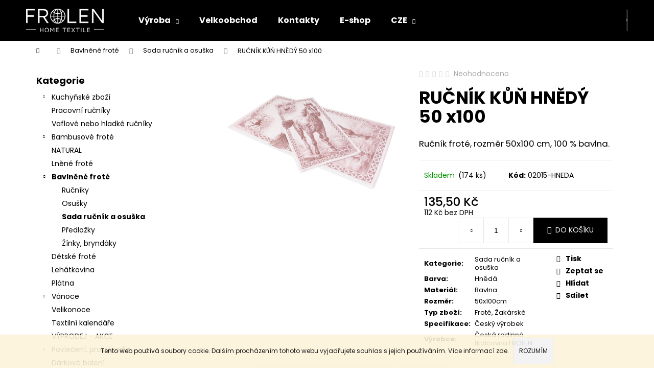

--- FILE ---
content_type: text/html; charset=utf-8
request_url: https://www.frolen.cz/rucnik-s-konem-hnedy-50-x100/
body_size: 25247
content:
<!doctype html><html lang="cs" dir="ltr" class="header-background-dark external-fonts-loaded"><head><meta charset="utf-8" /><meta name="viewport" content="width=device-width,initial-scale=1" /><title>RUČNÍK KŮŇ HNĚDÝ 50 x100 - Frolen, Linex-export, s.r.o</title><link rel="preconnect" href="https://cdn.myshoptet.com" /><link rel="dns-prefetch" href="https://cdn.myshoptet.com" /><link rel="preload" href="https://cdn.myshoptet.com/prj/dist/master/cms/libs/jquery/jquery-1.11.3.min.js" as="script" /><link href="https://cdn.myshoptet.com/prj/dist/master/cms/templates/frontend_templates/shared/css/font-face/poppins.css" rel="stylesheet"><link href="https://cdn.myshoptet.com/prj/dist/master/shop/dist/font-shoptet-12.css.d637f40c301981789c16.css" rel="stylesheet"><script>
dataLayer = [];
dataLayer.push({'shoptet' : {
    "pageId": 844,
    "pageType": "productDetail",
    "currency": "CZK",
    "currencyInfo": {
        "decimalSeparator": ",",
        "exchangeRate": 1,
        "priceDecimalPlaces": 1,
        "symbol": "K\u010d",
        "symbolLeft": 0,
        "thousandSeparator": " "
    },
    "language": "cs",
    "projectId": 484635,
    "product": {
        "id": 6685,
        "guid": "4d186218-b031-11ec-b349-ecf4bbd5fcf0",
        "hasVariants": false,
        "codes": [
            {
                "code": "02015-HNEDA",
                "quantity": "174",
                "stocks": [
                    {
                        "id": 1,
                        "quantity": "174"
                    }
                ]
            }
        ],
        "code": "02015-HNEDA",
        "name": "RU\u010cN\u00cdK K\u016e\u0147 HN\u011aD\u00dd 50 x100",
        "appendix": "",
        "weight": 0,
        "currentCategory": "Bavln\u011bn\u00e9 frot\u00e9 | Sada ru\u010dn\u00edk a osu\u0161ka",
        "currentCategoryGuid": "31d96ee6-b010-11ec-8bac-246e96436f40",
        "defaultCategory": "Bavln\u011bn\u00e9 frot\u00e9 | Sada ru\u010dn\u00edk a osu\u0161ka",
        "defaultCategoryGuid": "31d96ee6-b010-11ec-8bac-246e96436f40",
        "currency": "CZK",
        "priceWithVat": 135.5
    },
    "stocks": [
        {
            "id": 1,
            "title": "Frolen, Linex-export, s.r.o",
            "isDeliveryPoint": 1,
            "visibleOnEshop": 1
        },
        {
            "id": "ext",
            "title": "Sklad",
            "isDeliveryPoint": 0,
            "visibleOnEshop": 1
        }
    ],
    "cartInfo": {
        "id": null,
        "freeShipping": false,
        "freeShippingFrom": 1500,
        "leftToFreeGift": {
            "formattedPrice": "0 K\u010d",
            "priceLeft": 0
        },
        "freeGift": false,
        "leftToFreeShipping": {
            "priceLeft": 1500,
            "dependOnRegion": 0,
            "formattedPrice": "1 500 K\u010d"
        },
        "discountCoupon": [],
        "getNoBillingShippingPrice": {
            "withoutVat": 0,
            "vat": 0,
            "withVat": 0
        },
        "cartItems": [],
        "taxMode": "ORDINARY"
    },
    "cart": [],
    "customer": {
        "priceRatio": 1,
        "priceListId": 1,
        "groupId": null,
        "registered": false,
        "mainAccount": false
    }
}});
</script>

<!-- Google Tag Manager -->
<script>(function(w,d,s,l,i){w[l]=w[l]||[];w[l].push({'gtm.start':
new Date().getTime(),event:'gtm.js'});var f=d.getElementsByTagName(s)[0],
j=d.createElement(s),dl=l!='dataLayer'?'&l='+l:'';j.async=true;j.src=
'https://www.googletagmanager.com/gtm.js?id='+i+dl;f.parentNode.insertBefore(j,f);
})(window,document,'script','dataLayer','GTM-WVP8PGZ');</script>
<!-- End Google Tag Manager -->

<meta property="og:type" content="website"><meta property="og:site_name" content="frolen.cz"><meta property="og:url" content="https://www.frolen.cz/rucnik-s-konem-hnedy-50-x100/"><meta property="og:title" content="RUČNÍK KŮŇ HNĚDÝ 50 x100 - Frolen, Linex-export, s.r.o"><meta name="author" content="Frolen, Linex-export, s.r.o"><meta name="web_author" content="Shoptet.cz"><meta name="dcterms.rightsHolder" content="www.frolen.cz"><meta name="robots" content="index,follow"><meta property="og:image" content="https://cdn.myshoptet.com/usr/www.frolen.cz/user/shop/big/6685_rucnik-kun-hnedy-50-x-100.jpg?69413bb2"><meta property="og:description" content="RUČNÍK KŮŇ HNĚDÝ 50 x100. Ručník froté, rozměr 50x100 cm, 100 % bavlna."><meta name="description" content="RUČNÍK KŮŇ HNĚDÝ 50 x100. Ručník froté, rozměr 50x100 cm, 100 % bavlna."><meta property="product:price:amount" content="135.5"><meta property="product:price:currency" content="CZK"><style>:root {--color-primary: #000000;--color-primary-h: 0;--color-primary-s: 0%;--color-primary-l: 0%;--color-primary-hover: #343434;--color-primary-hover-h: 0;--color-primary-hover-s: 0%;--color-primary-hover-l: 20%;--color-secondary: #000000;--color-secondary-h: 0;--color-secondary-s: 0%;--color-secondary-l: 0%;--color-secondary-hover: #343434;--color-secondary-hover-h: 0;--color-secondary-hover-s: 0%;--color-secondary-hover-l: 20%;--color-tertiary: #E2E2E2;--color-tertiary-h: 0;--color-tertiary-s: 0%;--color-tertiary-l: 89%;--color-tertiary-hover: #E2E2E2;--color-tertiary-hover-h: 0;--color-tertiary-hover-s: 0%;--color-tertiary-hover-l: 89%;--color-header-background: #000000;--template-font: "Poppins";--template-headings-font: "Poppins";--header-background-url: none;--cookies-notice-background: #1A1937;--cookies-notice-color: #F8FAFB;--cookies-notice-button-hover: #f5f5f5;--cookies-notice-link-hover: #27263f;--templates-update-management-preview-mode-content: "Náhled aktualizací šablony je aktivní pro váš prohlížeč."}</style>
    
    <link href="https://cdn.myshoptet.com/prj/dist/master/shop/dist/main-12.less.cbeb3006c3de8c1b385d.css" rel="stylesheet" />
                <link href="https://cdn.myshoptet.com/prj/dist/master/shop/dist/mobile-header-v1-12.less.a3f5e7d2d0fb934ead19.css" rel="stylesheet" />
    
    <script>var shoptet = shoptet || {};</script>
    <script src="https://cdn.myshoptet.com/prj/dist/master/shop/dist/main-3g-header.js.05f199e7fd2450312de2.js"></script>
<!-- User include --><!-- project html code header -->
<link rel="stylesheet" href="/user/documents/design/style.css?v=1" media="all">

<style>
.id-29 div.navigation-home-icon-wrapper,
.id-39 div.navigation-home-icon-wrapper,
.id-691 div.navigation-home-icon-wrapper,
.id-715 div.navigation-home-icon-wrapper,
.id-718 div.navigation-home-icon-wrapper,
.id-751 aside.sidebar-left, .id-751 div.navigation-home-icon-wrapper,
.id-754 aside.sidebar-left, .id-754 div.navigation-home-icon-wrapper,
.id-757 aside.sidebar-left, .id-757 div.navigation-home-icon-wrapper,
.id-721 aside.sidebar-left, .id-721 div.navigation-home-icon-wrapper,
.id-724 aside.sidebar-left, .id-724 div.navigation-home-icon-wrapper,
.id-727 aside.sidebar-left, .id-727 div.navigation-home-icon-wrapper,
.id-739 aside.sidebar-left, .id-739 div.navigation-home-icon-wrapper,
.id-742 aside.sidebar-left, .id-742 div.navigation-home-icon-wrapper,
.id-745 aside.sidebar-left, .id-745 div.navigation-home-icon-wrapper,
.id-748 aside.sidebar-left, .id-748 div.navigation-home-icon-wrapper,
.id-733 div.navigation-home-icon-wrapper, .id-733 div.news-wrapper, .id-733 div.pagination-wrapper,
.id-769 aside.sidebar-left, .id-769 div.navigation-home-icon-wrapper, .id-769 div.news-wrapper, .id-769 div.pagination-wrapper,
.id-772 aside.sidebar-left, .id-772 div.navigation-home-icon-wrapper, .id-772 div.news-wrapper, .id-772 div.pagination-wrapper{
display:none;
}
</style>


<!-- /User include --><link rel="shortcut icon" href="/favicon.ico" type="image/x-icon" /><link rel="canonical" href="https://www.frolen.cz/rucnik-s-konem-hnedy-50-x100/" /><script>!function(){var t={9196:function(){!function(){var t=/\[object (Boolean|Number|String|Function|Array|Date|RegExp)\]/;function r(r){return null==r?String(r):(r=t.exec(Object.prototype.toString.call(Object(r))))?r[1].toLowerCase():"object"}function n(t,r){return Object.prototype.hasOwnProperty.call(Object(t),r)}function e(t){if(!t||"object"!=r(t)||t.nodeType||t==t.window)return!1;try{if(t.constructor&&!n(t,"constructor")&&!n(t.constructor.prototype,"isPrototypeOf"))return!1}catch(t){return!1}for(var e in t);return void 0===e||n(t,e)}function o(t,r,n){this.b=t,this.f=r||function(){},this.d=!1,this.a={},this.c=[],this.e=function(t){return{set:function(r,n){u(c(r,n),t.a)},get:function(r){return t.get(r)}}}(this),i(this,t,!n);var e=t.push,o=this;t.push=function(){var r=[].slice.call(arguments,0),n=e.apply(t,r);return i(o,r),n}}function i(t,n,o){for(t.c.push.apply(t.c,n);!1===t.d&&0<t.c.length;){if("array"==r(n=t.c.shift()))t:{var i=n,a=t.a;if("string"==r(i[0])){for(var f=i[0].split("."),s=f.pop(),p=(i=i.slice(1),0);p<f.length;p++){if(void 0===a[f[p]])break t;a=a[f[p]]}try{a[s].apply(a,i)}catch(t){}}}else if("function"==typeof n)try{n.call(t.e)}catch(t){}else{if(!e(n))continue;for(var l in n)u(c(l,n[l]),t.a)}o||(t.d=!0,t.f(t.a,n),t.d=!1)}}function c(t,r){for(var n={},e=n,o=t.split("."),i=0;i<o.length-1;i++)e=e[o[i]]={};return e[o[o.length-1]]=r,n}function u(t,o){for(var i in t)if(n(t,i)){var c=t[i];"array"==r(c)?("array"==r(o[i])||(o[i]=[]),u(c,o[i])):e(c)?(e(o[i])||(o[i]={}),u(c,o[i])):o[i]=c}}window.DataLayerHelper=o,o.prototype.get=function(t){var r=this.a;t=t.split(".");for(var n=0;n<t.length;n++){if(void 0===r[t[n]])return;r=r[t[n]]}return r},o.prototype.flatten=function(){this.b.splice(0,this.b.length),this.b[0]={},u(this.a,this.b[0])}}()}},r={};function n(e){var o=r[e];if(void 0!==o)return o.exports;var i=r[e]={exports:{}};return t[e](i,i.exports,n),i.exports}n.n=function(t){var r=t&&t.__esModule?function(){return t.default}:function(){return t};return n.d(r,{a:r}),r},n.d=function(t,r){for(var e in r)n.o(r,e)&&!n.o(t,e)&&Object.defineProperty(t,e,{enumerable:!0,get:r[e]})},n.o=function(t,r){return Object.prototype.hasOwnProperty.call(t,r)},function(){"use strict";n(9196)}()}();</script>    <!-- Global site tag (gtag.js) - Google Analytics -->
    <script async src="https://www.googletagmanager.com/gtag/js?id=G-JGEJQHE2ET"></script>
    <script>
        
        window.dataLayer = window.dataLayer || [];
        function gtag(){dataLayer.push(arguments);}
        

        
        gtag('js', new Date());

        
                gtag('config', 'G-JGEJQHE2ET', {"groups":"GA4","send_page_view":false,"content_group":"productDetail","currency":"CZK","page_language":"cs"});
        
        
        
        
        
        
                    gtag('event', 'page_view', {"send_to":"GA4","page_language":"cs","content_group":"productDetail","currency":"CZK"});
        
                gtag('set', 'currency', 'CZK');

        gtag('event', 'view_item', {
            "send_to": "UA",
            "items": [
                {
                    "id": "02015-HNEDA",
                    "name": "RU\u010cN\u00cdK K\u016e\u0147 HN\u011aD\u00dd 50 x100",
                    "category": "Bavln\u011bn\u00e9 frot\u00e9 \/ Sada ru\u010dn\u00edk a osu\u0161ka",
                                                            "price": 112
                }
            ]
        });
        
        
        
        
        
                    gtag('event', 'view_item', {"send_to":"GA4","page_language":"cs","content_group":"productDetail","value":112,"currency":"CZK","items":[{"item_id":"02015-HNEDA","item_name":"RU\u010cN\u00cdK K\u016e\u0147 HN\u011aD\u00dd 50 x100","item_category":"Bavln\u011bn\u00e9 frot\u00e9","item_category2":"Sada ru\u010dn\u00edk a osu\u0161ka","price":112,"quantity":1,"index":0}]});
        
        
        
        
        
        
        
        document.addEventListener('DOMContentLoaded', function() {
            if (typeof shoptet.tracking !== 'undefined') {
                for (var id in shoptet.tracking.bannersList) {
                    gtag('event', 'view_promotion', {
                        "send_to": "UA",
                        "promotions": [
                            {
                                "id": shoptet.tracking.bannersList[id].id,
                                "name": shoptet.tracking.bannersList[id].name,
                                "position": shoptet.tracking.bannersList[id].position
                            }
                        ]
                    });
                }
            }

            shoptet.consent.onAccept(function(agreements) {
                if (agreements.length !== 0) {
                    console.debug('gtag consent accept');
                    var gtagConsentPayload =  {
                        'ad_storage': agreements.includes(shoptet.config.cookiesConsentOptPersonalisation)
                            ? 'granted' : 'denied',
                        'analytics_storage': agreements.includes(shoptet.config.cookiesConsentOptAnalytics)
                            ? 'granted' : 'denied',
                                                                                                'ad_user_data': agreements.includes(shoptet.config.cookiesConsentOptPersonalisation)
                            ? 'granted' : 'denied',
                        'ad_personalization': agreements.includes(shoptet.config.cookiesConsentOptPersonalisation)
                            ? 'granted' : 'denied',
                        };
                    console.debug('update consent data', gtagConsentPayload);
                    gtag('consent', 'update', gtagConsentPayload);
                    dataLayer.push(
                        { 'event': 'update_consent' }
                    );
                }
            });
        });
    </script>
</head><body class="desktop id-844 in-sada-rucnik-a-osuska template-12 type-product type-detail multiple-columns-body columns-mobile-2 columns-3 ums_forms_redesign--off ums_a11y_category_page--on ums_discussion_rating_forms--off ums_flags_display_unification--on ums_a11y_login--on mobile-header-version-1"><noscript>
    <style>
        #header {
            padding-top: 0;
            position: relative !important;
            top: 0;
        }
        .header-navigation {
            position: relative !important;
        }
        .overall-wrapper {
            margin: 0 !important;
        }
        body:not(.ready) {
            visibility: visible !important;
        }
    </style>
    <div class="no-javascript">
        <div class="no-javascript__title">Musíte změnit nastavení vašeho prohlížeče</div>
        <div class="no-javascript__text">Podívejte se na: <a href="https://www.google.com/support/bin/answer.py?answer=23852">Jak povolit JavaScript ve vašem prohlížeči</a>.</div>
        <div class="no-javascript__text">Pokud používáte software na blokování reklam, může být nutné povolit JavaScript z této stránky.</div>
        <div class="no-javascript__text">Děkujeme.</div>
    </div>
</noscript>

        <div id="fb-root"></div>
        <script>
            window.fbAsyncInit = function() {
                FB.init({
//                    appId            : 'your-app-id',
                    autoLogAppEvents : true,
                    xfbml            : true,
                    version          : 'v19.0'
                });
            };
        </script>
        <script async defer crossorigin="anonymous" src="https://connect.facebook.net/cs_CZ/sdk.js"></script>
<!-- Google Tag Manager (noscript) -->
<noscript><iframe src="https://www.googletagmanager.com/ns.html?id=GTM-WVP8PGZ"
height="0" width="0" style="display:none;visibility:hidden"></iframe></noscript>
<!-- End Google Tag Manager (noscript) -->

    <div class="cookie-ag-wrap">
        <div class="site-msg cookies" data-testid="cookiePopup" data-nosnippet>
            <form action="">
                Tento web používá soubory cookie. Dalším procházením tohoto webu vyjadřujete souhlas s jejich používáním. Více informací <a href="https://484635.myshoptet.com/podminky-ochrany-osobnich-udaju/" target="_blank" rel="noopener noreferrer">zde</a>.
                <button type="submit" class="btn btn-xs btn-default CookiesOK" data-cookie-notice-ttl="30" data-testid="buttonCookieSubmit">Rozumím</button>
            </form>
        </div>
            </div>
<a href="#content" class="skip-link sr-only">Přejít na obsah</a><div class="overall-wrapper">
    <div class="user-action">
                        <dialog id="login" class="dialog dialog--modal dialog--fullscreen js-dialog--modal" aria-labelledby="loginHeading">
        <div class="dialog__close dialog__close--arrow">
                        <button type="button" class="btn toggle-window-arr" data-dialog-close data-testid="backToShop">Zpět <span>do obchodu</span></button>
            </div>
        <div class="dialog__wrapper">
            <div class="dialog__content dialog__content--form">
                <div class="dialog__header">
                    <h2 id="loginHeading" class="dialog__heading dialog__heading--login">Přihlášení k vašemu účtu</h2>
                </div>
                <div id="customerLogin" class="dialog__body">
                    <form action="/action/Customer/Login/" method="post" id="formLoginIncluded" class="csrf-enabled formLogin" data-testid="formLogin"><input type="hidden" name="referer" value="" /><div class="form-group"><div class="input-wrapper email js-validated-element-wrapper no-label"><input type="email" name="email" class="form-control" autofocus placeholder="E-mailová adresa (např. jan@novak.cz)" data-testid="inputEmail" autocomplete="email" required /></div></div><div class="form-group"><div class="input-wrapper password js-validated-element-wrapper no-label"><input type="password" name="password" class="form-control" placeholder="Heslo" data-testid="inputPassword" autocomplete="current-password" required /><span class="no-display">Nemůžete vyplnit toto pole</span><input type="text" name="surname" value="" class="no-display" /></div></div><div class="form-group"><div class="login-wrapper"><button type="submit" class="btn btn-secondary btn-text btn-login" data-testid="buttonSubmit">Přihlásit se</button><div class="password-helper"><a href="/registrace/" data-testid="signup" rel="nofollow">Nová registrace</a><a href="/klient/zapomenute-heslo/" rel="nofollow">Zapomenuté heslo</a></div></div></div><div class="social-login-buttons"><div class="social-login-buttons-divider"><span>nebo</span></div><div class="form-group"><a href="/action/Social/login/?provider=Facebook" class="login-btn facebook" rel="nofollow"><span class="login-facebook-icon"></span><strong>Přihlásit se přes Facebook</strong></a></div><div class="form-group"><a href="/action/Social/login/?provider=Google" class="login-btn google" rel="nofollow"><span class="login-google-icon"></span><strong>Přihlásit se přes Google</strong></a></div></div></form>
                </div>
            </div>
        </div>
    </dialog>
            </div>
<header id="header"><div class="container navigation-wrapper"><div class="site-name"><a href="/" data-testid="linkWebsiteLogo"><img src="https://cdn.myshoptet.com/usr/www.frolen.cz/user/logos/frolen-ht-white_300x70.png" alt="Frolen, Linex-export, s.r.o" fetchpriority="low" /></a></div><nav id="navigation" aria-label="Hlavní menu" data-collapsible="true"><div class="navigation-in menu"><ul class="menu-level-1" role="menubar" data-testid="headerMenuItems"><li class="menu-item-733 ext" role="none"><a href="/zakazkova_vyroba/" data-testid="headerMenuItem" role="menuitem" aria-haspopup="true" aria-expanded="false"><b>Výroba</b><span class="submenu-arrow"></span></a><ul class="menu-level-2" aria-label="Výroba" tabindex="-1" role="menu"><li class="" role="none"><a href="/zakazkova_vyroba/" data-testid="headerMenuItem" role="menuitem"><span>Další zakázková výroba</span></a>
                        </li><li class="" role="none"><a href="/hotelovy-textil/" data-testid="headerMenuItem" role="menuitem"><span>Hotelový textil</span></a>
                        </li><li class="" role="none"><a href="/reklamni-rucniky-osusky-uterky/" data-testid="headerMenuItem" role="menuitem"><span>Reklamní froté a utěrky</span></a>
                        </li></ul></li>
<li class="menu-item-external-19" role="none"><a href="/velkoobchod/" data-testid="headerMenuItem" role="menuitem" aria-expanded="false"><b>Velkoobchod</b></a></li>
<li class="menu-item-29" role="none"><a href="/kontakt/" data-testid="headerMenuItem" role="menuitem" aria-expanded="false"><b>Kontakty</b></a></li>
<li class="menu-item-external-25" role="none"><a href="/kuchynske-zbozi/" data-testid="headerMenuItem" role="menuitem" aria-expanded="false"><b>E-shop</b></a></li>
<li class="menu-item-766 ext" role="none"><a href="/cze/" target="blank" data-testid="headerMenuItem" role="menuitem" aria-haspopup="true" aria-expanded="false"><b>CZE</b><span class="submenu-arrow"></span></a><ul class="menu-level-2" aria-label="CZE" tabindex="-1" role="menu"><li class="" role="none"><a href="/eng" data-testid="headerMenuItem" role="menuitem"><span>ENG</span></a>
                        </li><li class="" role="none"><a href="/ger" data-testid="headerMenuItem" role="menuitem"><span>GER</span></a>
                        </li></ul></li>
<li class="appended-category menu-item-787 ext" role="none"><a href="/kuchynske-zbozi/"><b>Kuchyňské zboží</b><span class="submenu-arrow" role="menuitem"></span></a><ul class="menu-level-2 menu-level-2-appended" role="menu"><li class="menu-item-790" role="none"><a href="/uterky/" data-testid="headerMenuItem" role="menuitem"><span>Utěrky</span></a></li><li class="menu-item-793" role="none"><a href="/ubrusy--ubrousky/" data-testid="headerMenuItem" role="menuitem"><span>Ubrusy, Ubrousky</span></a></li><li class="menu-item-880" role="none"><a href="/zastery--chnapky/" data-testid="headerMenuItem" role="menuitem"><span>Zástěry, Chňapky</span></a></li></ul></li><li class="appended-category menu-item-817" role="none"><a href="/pracovni-rucniky-2/"><b>Pracovní ručníky</b></a></li><li class="appended-category menu-item-826" role="none"><a href="/vaflove-nebo-hladke-rucniky/"><b>Vaflové nebo hladké ručníky</b></a></li><li class="appended-category menu-item-805 ext" role="none"><a href="/bambusove-frote/"><b>Bambusové froté</b><span class="submenu-arrow" role="menuitem"></span></a><ul class="menu-level-2 menu-level-2-appended" role="menu"><li class="menu-item-808" role="none"><a href="/rucniky-bambus/" data-testid="headerMenuItem" role="menuitem"><span>Ručníky BAMBUS</span></a></li><li class="menu-item-829" role="none"><a href="/sada-rucnik-a-osuska-bambus/" data-testid="headerMenuItem" role="menuitem"><span>Sada ručník a osuška Bambus</span></a></li><li class="menu-item-832" role="none"><a href="/osusky-bambus/" data-testid="headerMenuItem" role="menuitem"><span>Osušky BAMBUS</span></a></li></ul></li><li class="appended-category menu-item-856" role="none"><a href="/natural/"><b>NATURAL</b></a></li><li class="appended-category menu-item-853" role="none"><a href="/lnene-frote-2/"><b>Lněné froté</b></a></li><li class="appended-category menu-item-778 ext" role="none"><a href="/bavlnene-frote/"><b>Bavlněné froté</b><span class="submenu-arrow" role="menuitem"></span></a><ul class="menu-level-2 menu-level-2-appended" role="menu"><li class="menu-item-781" role="none"><a href="/rucniky/" data-testid="headerMenuItem" role="menuitem"><span>Ručníky</span></a></li><li class="menu-item-823" role="none"><a href="/osusky/" data-testid="headerMenuItem" role="menuitem"><span>Osušky</span></a></li><li class="menu-item-844" role="none"><a href="/sada-rucnik-a-osuska/" data-testid="headerMenuItem" role="menuitem"><span>Sada ručník a osuška</span></a></li><li class="menu-item-820" role="none"><a href="/predlozky/" data-testid="headerMenuItem" role="menuitem"><span>Předložky</span></a></li><li class="menu-item-835" role="none"><a href="/zinky--bryndaky/" data-testid="headerMenuItem" role="menuitem"><span>Žínky, bryndáky</span></a></li></ul></li><li class="appended-category menu-item-784" role="none"><a href="/detske-frote/"><b>Dětské froté</b></a></li><li class="appended-category menu-item-796" role="none"><a href="/lehatkovina-2/"><b>Lehátkovina</b></a></li><li class="appended-category menu-item-799" role="none"><a href="/platna/"><b>Plátna</b></a></li><li class="appended-category menu-item-811 ext" role="none"><a href="/vanoce/"><b>Vánoce</b><span class="submenu-arrow" role="menuitem"></span></a><ul class="menu-level-2 menu-level-2-appended" role="menu"><li class="menu-item-859" role="none"><a href="/vanocni-uterky/" data-testid="headerMenuItem" role="menuitem"><span>Vánoční utěrky</span></a></li><li class="menu-item-814" role="none"><a href="/vanocni-ubrusy/" data-testid="headerMenuItem" role="menuitem"><span>Vánoční ubrusy</span></a></li><li class="menu-item-877" role="none"><a href="/vanocni-ubrousky/" data-testid="headerMenuItem" role="menuitem"><span>Vánoční ubrousky</span></a></li><li class="menu-item-862" role="none"><a href="/vanocni-behoun/" data-testid="headerMenuItem" role="menuitem"><span>Vánoční běhoun</span></a></li><li class="menu-item-886" role="none"><a href="/vanocni-metraz/" data-testid="headerMenuItem" role="menuitem"><span>Vánoční metráž</span></a></li></ul></li><li class="appended-category menu-item-802" role="none"><a href="/velikonoce/"><b>Velikonoce</b></a></li><li class="appended-category menu-item-847" role="none"><a href="/textilni-kalendare/"><b>Textilní kalendáře</b></a></li><li class="appended-category menu-item-915" role="none"><a href="/vyprodej-akce/"><b>VÝPRODEJ - AKCE</b></a></li><li class="appended-category menu-item-838 ext" role="none"><a href="/povleceni--prosteradla/"><b>Povlečení, prostěradla</b><span class="submenu-arrow" role="menuitem"></span></a><ul class="menu-level-2 menu-level-2-appended" role="menu"><li class="menu-item-934" role="none"><a href="/satenove/" data-testid="headerMenuItem" role="menuitem"><span>Saténové</span></a></li><li class="menu-item-868" role="none"><a href="/krepove-tisk/" data-testid="headerMenuItem" role="menuitem"><span>Krepové - tisk</span></a></li><li class="menu-item-871" role="none"><a href="/hladke-tisk/" data-testid="headerMenuItem" role="menuitem"><span>Hladké - tisk</span></a></li><li class="menu-item-874" role="none"><a href="/detske-hladke-tisk/" data-testid="headerMenuItem" role="menuitem"><span>Dětské hladké - tisk</span></a></li><li class="menu-item-865" role="none"><a href="/detske-krepove-tisk/" data-testid="headerMenuItem" role="menuitem"><span>Dětské krepové - tisk</span></a></li><li class="menu-item-841" role="none"><a href="/prosteradla/" data-testid="headerMenuItem" role="menuitem"><span>Prostěradla</span></a></li></ul></li><li class="appended-category menu-item-883" role="none"><a href="/darkove-baleni/"><b>Dárkové balení</b></a></li><li class="appended-category menu-item-901" role="none"><a href="/prosivane-prikryvky--polstare/"><b>Prošívané přikrývky, polštáře</b></a></li></ul>
    <ul class="navigationActions" role="menu">
                            <li role="none">
                                    <a href="/login/?backTo=%2Frucnik-s-konem-hnedy-50-x100%2F" rel="nofollow" data-testid="signin" role="menuitem"><span>Přihlášení</span></a>
                            </li>
                        </ul>
</div><span class="navigation-close"></span></nav><div class="menu-helper" data-testid="hamburgerMenu"><span>Více</span></div>

    <div class="navigation-buttons">
                <a href="#" class="toggle-window" data-target="search" data-testid="linkSearchIcon"><span class="sr-only">Hledat</span></a>
                    
        <button class="top-nav-button top-nav-button-login" type="button" data-dialog-id="login" aria-haspopup="dialog" aria-controls="login" data-testid="signin">
            <span class="sr-only">Přihlášení</span>
        </button>
                    <a href="/kosik/" class="toggle-window cart-count" data-target="cart" data-testid="headerCart" rel="nofollow" aria-haspopup="dialog" aria-expanded="false" aria-controls="cart-widget"><span class="sr-only">Nákupní košík</span></a>
        <a href="#" class="toggle-window" data-target="navigation" data-testid="hamburgerMenu"><span class="sr-only">Menu</span></a>
    </div>

</div></header><!-- / header -->


<div id="content-wrapper" class="container content-wrapper">
    
                                <div class="breadcrumbs navigation-home-icon-wrapper" itemscope itemtype="https://schema.org/BreadcrumbList">
                                                                            <span id="navigation-first" data-basetitle="Frolen, Linex-export, s.r.o" itemprop="itemListElement" itemscope itemtype="https://schema.org/ListItem">
                <a href="/" itemprop="item" class="navigation-home-icon"><span class="sr-only" itemprop="name">Domů</span></a>
                <span class="navigation-bullet">/</span>
                <meta itemprop="position" content="1" />
            </span>
                                <span id="navigation-1" itemprop="itemListElement" itemscope itemtype="https://schema.org/ListItem">
                <a href="/bavlnene-frote/" itemprop="item" data-testid="breadcrumbsSecondLevel"><span itemprop="name">Bavlněné froté</span></a>
                <span class="navigation-bullet">/</span>
                <meta itemprop="position" content="2" />
            </span>
                                <span id="navigation-2" itemprop="itemListElement" itemscope itemtype="https://schema.org/ListItem">
                <a href="/sada-rucnik-a-osuska/" itemprop="item" data-testid="breadcrumbsSecondLevel"><span itemprop="name">Sada ručník a osuška</span></a>
                <span class="navigation-bullet">/</span>
                <meta itemprop="position" content="3" />
            </span>
                                            <span id="navigation-3" itemprop="itemListElement" itemscope itemtype="https://schema.org/ListItem" data-testid="breadcrumbsLastLevel">
                <meta itemprop="item" content="https://www.frolen.cz/rucnik-s-konem-hnedy-50-x100/" />
                <meta itemprop="position" content="4" />
                <span itemprop="name" data-title="RUČNÍK KŮŇ HNĚDÝ 50 x100">RUČNÍK KŮŇ HNĚDÝ 50 x100 <span class="appendix"></span></span>
            </span>
            </div>
            
    <div class="content-wrapper-in">
                                                <aside class="sidebar sidebar-left"  data-testid="sidebarMenu">
                                                                                                <div class="sidebar-inner">
                                                                                                        <div class="box box-bg-variant box-categories">    <div class="skip-link__wrapper">
        <span id="categories-start" class="skip-link__target js-skip-link__target sr-only" tabindex="-1">&nbsp;</span>
        <a href="#categories-end" class="skip-link skip-link--start sr-only js-skip-link--start">Přeskočit kategorie</a>
    </div>

<h4>Kategorie</h4>


<div id="categories"><div class="categories cat-01 expandable external" id="cat-787"><div class="topic"><a href="/kuchynske-zbozi/">Kuchyňské zboží<span class="cat-trigger">&nbsp;</span></a></div>

    </div><div class="categories cat-02 external" id="cat-817"><div class="topic"><a href="/pracovni-rucniky-2/">Pracovní ručníky<span class="cat-trigger">&nbsp;</span></a></div></div><div class="categories cat-01 external" id="cat-826"><div class="topic"><a href="/vaflove-nebo-hladke-rucniky/">Vaflové nebo hladké ručníky<span class="cat-trigger">&nbsp;</span></a></div></div><div class="categories cat-02 expandable external" id="cat-805"><div class="topic"><a href="/bambusove-frote/">Bambusové froté<span class="cat-trigger">&nbsp;</span></a></div>

    </div><div class="categories cat-01 external" id="cat-856"><div class="topic"><a href="/natural/">NATURAL<span class="cat-trigger">&nbsp;</span></a></div></div><div class="categories cat-02 external" id="cat-853"><div class="topic"><a href="/lnene-frote-2/">Lněné froté<span class="cat-trigger">&nbsp;</span></a></div></div><div class="categories cat-01 expandable active expanded" id="cat-778"><div class="topic child-active"><a href="/bavlnene-frote/">Bavlněné froté<span class="cat-trigger">&nbsp;</span></a></div>

                    <ul class=" active expanded">
                                        <li >
                <a href="/rucniky/">
                    Ručníky
                                    </a>
                                                                </li>
                                <li >
                <a href="/osusky/">
                    Osušky
                                    </a>
                                                                </li>
                                <li class="
                active                                                 ">
                <a href="/sada-rucnik-a-osuska/">
                    Sada ručník a osuška
                                    </a>
                                                                </li>
                                <li >
                <a href="/predlozky/">
                    Předložky
                                    </a>
                                                                </li>
                                <li >
                <a href="/zinky--bryndaky/">
                    Žínky, bryndáky
                                    </a>
                                                                </li>
                </ul>
    </div><div class="categories cat-02 external" id="cat-784"><div class="topic"><a href="/detske-frote/">Dětské froté<span class="cat-trigger">&nbsp;</span></a></div></div><div class="categories cat-01 external" id="cat-796"><div class="topic"><a href="/lehatkovina-2/">Lehátkovina<span class="cat-trigger">&nbsp;</span></a></div></div><div class="categories cat-02 external" id="cat-799"><div class="topic"><a href="/platna/">Plátna<span class="cat-trigger">&nbsp;</span></a></div></div><div class="categories cat-01 expandable external" id="cat-811"><div class="topic"><a href="/vanoce/">Vánoce<span class="cat-trigger">&nbsp;</span></a></div>

    </div><div class="categories cat-02 external" id="cat-802"><div class="topic"><a href="/velikonoce/">Velikonoce<span class="cat-trigger">&nbsp;</span></a></div></div><div class="categories cat-01 external" id="cat-847"><div class="topic"><a href="/textilni-kalendare/">Textilní kalendáře<span class="cat-trigger">&nbsp;</span></a></div></div><div class="categories cat-02 expanded" id="cat-915"><div class="topic"><a href="/vyprodej-akce/">VÝPRODEJ - AKCE<span class="cat-trigger">&nbsp;</span></a></div></div><div class="categories cat-01 expandable external" id="cat-838"><div class="topic"><a href="/povleceni--prosteradla/">Povlečení, prostěradla<span class="cat-trigger">&nbsp;</span></a></div>

    </div><div class="categories cat-02 external" id="cat-883"><div class="topic"><a href="/darkove-baleni/">Dárkové balení<span class="cat-trigger">&nbsp;</span></a></div></div><div class="categories cat-01 external" id="cat-901"><div class="topic"><a href="/prosivane-prikryvky--polstare/">Prošívané přikrývky, polštáře<span class="cat-trigger">&nbsp;</span></a></div></div></div>

    <div class="skip-link__wrapper">
        <a href="#categories-start" class="skip-link skip-link--end sr-only js-skip-link--end" tabindex="-1" hidden>Přeskočit kategorie</a>
        <span id="categories-end" class="skip-link__target js-skip-link__target sr-only" tabindex="-1">&nbsp;</span>
    </div>
</div>
                                                                                                                                    </div>
                                                            </aside>
                            <main id="content" class="content narrow">
                            
<div class="p-detail" itemscope itemtype="https://schema.org/Product">

    
    <meta itemprop="name" content="RUČNÍK KŮŇ HNĚDÝ 50 x100" />
    <meta itemprop="category" content="Úvodní stránka &gt; Bavlněné froté &gt; Sada ručník a osuška &gt; RUČNÍK KŮŇ HNĚDÝ 50 x100" />
    <meta itemprop="url" content="https://www.frolen.cz/rucnik-s-konem-hnedy-50-x100/" />
    <meta itemprop="image" content="https://cdn.myshoptet.com/usr/www.frolen.cz/user/shop/big/6685_rucnik-kun-hnedy-50-x-100.jpg?69413bb2" />
            <meta itemprop="description" content="Ručník froté, rozměr 50x100 cm, 100 % bavlna." />
                                            
        <div class="p-detail-inner">

        <div class="p-data-wrapper">
            <div class="p-detail-inner-header">
                            <div class="stars-wrapper">
            
<span class="stars star-list">
                                                <span class="star star-off show-tooltip is-active productRatingAction" data-productid="6685" data-score="1" title="    Hodnocení:
            Neohodnoceno    "></span>
                    
                                                <span class="star star-off show-tooltip is-active productRatingAction" data-productid="6685" data-score="2" title="    Hodnocení:
            Neohodnoceno    "></span>
                    
                                                <span class="star star-off show-tooltip is-active productRatingAction" data-productid="6685" data-score="3" title="    Hodnocení:
            Neohodnoceno    "></span>
                    
                                                <span class="star star-off show-tooltip is-active productRatingAction" data-productid="6685" data-score="4" title="    Hodnocení:
            Neohodnoceno    "></span>
                    
                                                <span class="star star-off show-tooltip is-active productRatingAction" data-productid="6685" data-score="5" title="    Hodnocení:
            Neohodnoceno    "></span>
                    
    </span>
            <span class="stars-label">
                                Neohodnoceno                    </span>
        </div>
                    <h1>
                      RUČNÍK KŮŇ HNĚDÝ 50 x100                </h1>
            </div>

                            <div class="p-short-description" data-testid="productCardShortDescr">
                    Ručník froté, rozměr 50x100 cm, 100 % bavlna.
                </div>
            

            <form action="/action/Cart/addCartItem/" method="post" id="product-detail-form" class="pr-action csrf-enabled" data-testid="formProduct">
                <meta itemprop="productID" content="6685" /><meta itemprop="identifier" content="4d186218-b031-11ec-b349-ecf4bbd5fcf0" /><meta itemprop="sku" content="02015-HNEDA" /><span itemprop="offers" itemscope itemtype="https://schema.org/Offer"><link itemprop="availability" href="https://schema.org/InStock" /><meta itemprop="url" content="https://www.frolen.cz/rucnik-s-konem-hnedy-50-x100/" /><meta itemprop="price" content="135.50" /><meta itemprop="priceCurrency" content="CZK" /><link itemprop="itemCondition" href="https://schema.org/NewCondition" /></span><input type="hidden" name="productId" value="6685" /><input type="hidden" name="priceId" value="7420" /><input type="hidden" name="language" value="cs" />

                <div class="p-variants-block">
                                    <table class="detail-parameters">
                        <tbody>
                        
                        
                                                                                                </tbody>
                    </table>
                            </div>



            <div class="p-basic-info-block">
                <div class="block">
                                                            

    
    <span class="availability-label" style="color: #009901" data-testid="labelAvailability">
                    Skladem            </span>
        <span class="availability-amount" data-testid="numberAvailabilityAmount">(174&nbsp;ks)</span>

                                </div>
                <div class="block">
                                            <span class="p-code">
        <span class="p-code-label">Kód:</span>
                    <span>02015-HNEDA</span>
            </span>
                </div>
                <div class="block">
                                                        </div>
            </div>

                                        
            <div class="p-to-cart-block">
                            <div class="p-final-price-wrapper">
                                                            <strong class="price-final" data-testid="productCardPrice">
            <span class="price-final-holder">
                135,50 Kč
    

        </span>
    </strong>
                        <span class="price-additional">
                                        112 Kč
            bez DPH                            </span>
                        <span class="price-measure">
                    
                        </span>
                    
                </div>
                            <div class="p-add-to-cart-wrapper">
                                <div class="add-to-cart" data-testid="divAddToCart">
                
<span class="quantity">
    <span
        class="increase-tooltip js-increase-tooltip"
        data-trigger="manual"
        data-container="body"
        data-original-title="Není možné zakoupit více než 9999 ks."
        aria-hidden="true"
        role="tooltip"
        data-testid="tooltip">
    </span>

    <span
        class="decrease-tooltip js-decrease-tooltip"
        data-trigger="manual"
        data-container="body"
        data-original-title="Minimální množství, které lze zakoupit, je 1 ks."
        aria-hidden="true"
        role="tooltip"
        data-testid="tooltip">
    </span>
    <label>
        <input
            type="number"
            name="amount"
            value="1"
            class="amount"
            autocomplete="off"
            data-decimals="0"
                        step="1"
            min="1"
            max="9999"
            aria-label="Množství"
            data-testid="cartAmount"/>
    </label>

    <button
        class="increase"
        type="button"
        aria-label="Zvýšit množství o 1"
        data-testid="increase">
            <span class="increase__sign">&plus;</span>
    </button>

    <button
        class="decrease"
        type="button"
        aria-label="Snížit množství o 1"
        data-testid="decrease">
            <span class="decrease__sign">&minus;</span>
    </button>
</span>
                    
                <button type="submit" class="btn btn-conversion add-to-cart-button" data-testid="buttonAddToCart" aria-label="Do košíku RUČNÍK KŮŇ HNĚDÝ 50 x100">Do košíku</button>
            
            </div>
                            </div>
            </div>


            </form>

            
            

            <div class="p-param-block">
                <div class="detail-parameters-wrapper">
                    <table class="detail-parameters second">
                        <tr>
    <th>
        <span class="row-header-label">
            Kategorie<span class="row-header-label-colon">:</span>
        </span>
    </th>
    <td>
        <a href="/sada-rucnik-a-osuska/">Sada ručník a osuška</a>    </td>
</tr>
            <tr>
            <th>
                <span class="row-header-label">
                                            Barva<span class="row-header-label-colon">:</span>
                                    </span>
            </th>
            <td>
                                                            Hnědá                                                </td>
        </tr>
            <tr>
            <th>
                <span class="row-header-label">
                                            Materiál<span class="row-header-label-colon">:</span>
                                    </span>
            </th>
            <td>
                                                            Bavlna                                                </td>
        </tr>
            <tr>
            <th>
                <span class="row-header-label">
                                            Rozměr<span class="row-header-label-colon">:</span>
                                    </span>
            </th>
            <td>
                                                            50x100cm                                                </td>
        </tr>
            <tr>
            <th>
                <span class="row-header-label">
                                            Typ zboží<span class="row-header-label-colon">:</span>
                                    </span>
            </th>
            <td>
                                                            Froté,                                                                                 Žakárské                                                </td>
        </tr>
                <tr>
            <th>
                <span class="row-header-label">
                                                                        Specifikace<span class="row-header-label-colon">:</span>
                                                            </span>
            </th>
            <td>Český výrobek</td>
        </tr>
            <tr>
            <th>
                <span class="row-header-label">
                                                                        Výrobce<span class="row-header-label-colon">:</span>
                                                            </span>
            </th>
            <td>Česká rodinná tkalcovna FROLEN</td>
        </tr>
                        </table>
                </div>
                <div class="social-buttons-wrapper">
                    <div class="link-icons watchdog-active" data-testid="productDetailActionIcons">
    <a href="#" class="link-icon print" title="Tisknout produkt"><span>Tisk</span></a>
    <a href="/rucnik-s-konem-hnedy-50-x100:dotaz/" class="link-icon chat" title="Mluvit s prodejcem" rel="nofollow"><span>Zeptat se</span></a>
            <a href="/rucnik-s-konem-hnedy-50-x100:hlidat-cenu/" class="link-icon watchdog" title="Hlídat cenu" rel="nofollow"><span>Hlídat</span></a>
                <a href="#" class="link-icon share js-share-buttons-trigger" title="Sdílet produkt"><span>Sdílet</span></a>
    </div>
                        <div class="social-buttons no-display">
                    <div class="facebook">
                <div
            data-layout="button"
        class="fb-share-button"
    >
</div>

            </div>
                                <div class="close-wrapper">
        <a href="#" class="close-after js-share-buttons-trigger" title="Sdílet produkt">Zavřít</a>
    </div>

            </div>
                </div>
            </div>


                                </div>

        <div class="p-image-wrapper">
            
            <div class="p-image" style="" data-testid="mainImage">
                

<a href="https://cdn.myshoptet.com/usr/www.frolen.cz/user/shop/big/6685_rucnik-kun-hnedy-50-x-100.jpg?69413bb2" class="p-main-image cloud-zoom cbox" data-href="https://cdn.myshoptet.com/usr/www.frolen.cz/user/shop/orig/6685_rucnik-kun-hnedy-50-x-100.jpg?69413bb2"><img src="https://cdn.myshoptet.com/usr/www.frolen.cz/user/shop/big/6685_rucnik-kun-hnedy-50-x-100.jpg?69413bb2" alt="RUČNÍK KŮŇ HNĚDÝ 50 x 100" width="1024" height="768"  fetchpriority="high" />
</a>                


                

    

            </div>
            <div class="row">
                            </div>

        </div>
    </div>

    <div class="container container--bannersBenefit">
            </div>

        



        
    <div class="shp-tabs-wrapper p-detail-tabs-wrapper">
        <div class="row">
            <div class="col-sm-12 shp-tabs-row responsive-nav">
                <div class="shp-tabs-holder">
    <ul id="p-detail-tabs" class="shp-tabs p-detail-tabs visible-links" role="tablist">
                            <li class="shp-tab active" data-testid="tabDescription">
                <a href="#description" class="shp-tab-link" role="tab" data-toggle="tab">Popis</a>
            </li>
                                                <li class="shp-tab" data-testid="tabRelatedProducts">
                <a href="#productsRelated" class="shp-tab-link" role="tab" data-toggle="tab">Související (1)</a>
            </li>
                                        <li class="shp-tab" data-testid="tabAlternativeProducts">
                <a href="#productsAlternative" class="shp-tab-link" role="tab" data-toggle="tab">Podobné (1)</a>
            </li>
                                                                                                 <li class="shp-tab" data-testid="tabDiscussion">
                                <a href="#productDiscussion" class="shp-tab-link" role="tab" data-toggle="tab">Diskuze</a>
            </li>
                                        </ul>
</div>
            </div>
            <div class="col-sm-12 ">
                <div id="tab-content" class="tab-content">
                                                                                                            <div id="description" class="tab-pane fade in active" role="tabpanel">
        <div class="description-inner">
            <div class="basic-description">
                
                                    Froté ručník, který vyniká výbornou savostí. <br>
dez: 02015<br>
rozměr: 50x100 cm<br>
materiál: 100% bavlna<br>
gramáž: 450g/m2<br>
Doporučená teplota praní: 60°C<br>
Vyrobeno tkalcovnou Frolen v České republice.
                            </div>
            
        </div>
    </div>
                                                    
    <div id="productsRelated" class="tab-pane fade" role="tabpanel">

        <div class="products products-block products-additional p-switchable">
            
        
                    <div class="product col-sm-6 col-md-12 col-lg-6 active related-sm-screen-show">
    <div class="p" data-micro="product" data-micro-product-id="6730" data-micro-identifier="4e8c0a14-b031-11ec-9c31-ecf4bbd5fcf0" data-testid="productItem">
                    <a href="/osuska-s-konem-hneda-75x140/" class="image">
                <img src="data:image/svg+xml,%3Csvg%20width%3D%22423%22%20height%3D%22318%22%20xmlns%3D%22http%3A%2F%2Fwww.w3.org%2F2000%2Fsvg%22%3E%3C%2Fsvg%3E" alt="OSUŠKA KŮŇ HNĚDÁ 75x140" data-micro-image="https://cdn.myshoptet.com/usr/www.frolen.cz/user/shop/big/6730_osuska-kun-hneda-75x140.jpg?69413bb6" width="423" height="318"  data-src="https://cdn.myshoptet.com/usr/www.frolen.cz/user/shop/detail/6730_osuska-kun-hneda-75x140.jpg?69413bb6
" fetchpriority="low" />
                                                                                                                                    
    

    


            </a>
        
        <div class="p-in">

            <div class="p-in-in">
                <a href="/osuska-s-konem-hneda-75x140/" class="name" data-micro="url">
                    <span data-micro="name" data-testid="productCardName">
                          OSUŠKA KŮŇ HNĚDÁ 75x140                    </span>
                </a>
                
                <div class="availability">
            <span style="color:#009901">
                Skladem            </span>
                                                        <span class="availability-amount" data-testid="numberAvailabilityAmount">(90&nbsp;ks)</span>
        </div>
    
                            </div>

            <div class="p-bottom no-buttons">
                
                <div data-micro="offer"
    data-micro-price="316.80"
    data-micro-price-currency="CZK"
            data-micro-availability="https://schema.org/InStock"
    >
                    <div class="prices">
                                                                                
                        
                        
                        
        <div class="price-additional">261,80 Kč&nbsp;bez DPH</div>
        <div class="price price-final" data-testid="productCardPrice">
        <strong>
                                        316,80 Kč
                    </strong>
        

        
    </div>


                        

                    </div>

                    

                                            <div class="p-tools">
                                                            <form action="/action/Cart/addCartItem/" method="post" class="pr-action csrf-enabled">
                                    <input type="hidden" name="language" value="cs" />
                                                                            <input type="hidden" name="priceId" value="7465" />
                                                                        <input type="hidden" name="productId" value="6730" />
                                                                            
<input type="hidden" name="amount" value="1" autocomplete="off" />
                                                                        <button type="submit" class="btn btn-cart add-to-cart-button" data-testid="buttonAddToCart" aria-label="Do košíku OSUŠKA KŮŇ HNĚDÁ 75x140"><span>Do košíku</span></button>
                                </form>
                                                                                    
    
                                                    </div>
                    
                                                                                            <p class="p-desc" data-micro="description" data-testid="productCardShortDescr">
                                Osuška froté, rozměr 75x140 cm, 100 % bavlna.
                            </p>
                                                            

                </div>

            </div>

        </div>

        
    

                    <span class="no-display" data-micro="sku">04006-HNEDA</span>
    
    </div>
</div>
            </div>

        
    </div>
                                
    <div id="productsAlternative" class="tab-pane fade" role="tabpanel">

        <div class="products products-block products-additional products-alternative p-switchable">
            
        
                    <div class="product col-sm-6 col-md-12 col-lg-6 active related-sm-screen-show">
    <div class="p" data-micro="product" data-micro-product-id="6703" data-micro-identifier="4de26c84-b031-11ec-8c2c-ecf4bbd5fcf0" data-testid="productItem">
                    <a href="/rucnik-s-konem-cerny-50x100/" class="image">
                <img src="data:image/svg+xml,%3Csvg%20width%3D%22423%22%20height%3D%22318%22%20xmlns%3D%22http%3A%2F%2Fwww.w3.org%2F2000%2Fsvg%22%3E%3C%2Fsvg%3E" alt="ObrázekRUČNÍK KŮŇ ČERNÝ 50x100" data-micro-image="https://cdn.myshoptet.com/usr/www.frolen.cz/user/shop/big/6703_obrazekrucnik-kun-cerny-50x100.jpg?69413bb3" width="423" height="318"  data-src="https://cdn.myshoptet.com/usr/www.frolen.cz/user/shop/detail/6703_obrazekrucnik-kun-cerny-50x100.jpg?69413bb3
" fetchpriority="low" />
                                                                                                                                    
    

    


            </a>
        
        <div class="p-in">

            <div class="p-in-in">
                <a href="/rucnik-s-konem-cerny-50x100/" class="name" data-micro="url">
                    <span data-micro="name" data-testid="productCardName">
                          RUČNÍK KŮŇ ČERNÝ 50x100                    </span>
                </a>
                
                <div class="availability">
            <span style="color:#009901">
                Skladem            </span>
                                                        <span class="availability-amount" data-testid="numberAvailabilityAmount">(82&nbsp;ks)</span>
        </div>
    
                            </div>

            <div class="p-bottom no-buttons">
                
                <div data-micro="offer"
    data-micro-price="135.50"
    data-micro-price-currency="CZK"
            data-micro-availability="https://schema.org/InStock"
    >
                    <div class="prices">
                                                                                
                        
                        
                        
        <div class="price-additional">112 Kč&nbsp;bez DPH</div>
        <div class="price price-final" data-testid="productCardPrice">
        <strong>
                                        135,50 Kč
                    </strong>
        

        
    </div>


                        

                    </div>

                    

                                            <div class="p-tools">
                                                            <form action="/action/Cart/addCartItem/" method="post" class="pr-action csrf-enabled">
                                    <input type="hidden" name="language" value="cs" />
                                                                            <input type="hidden" name="priceId" value="7438" />
                                                                        <input type="hidden" name="productId" value="6703" />
                                                                            
<input type="hidden" name="amount" value="1" autocomplete="off" />
                                                                        <button type="submit" class="btn btn-cart add-to-cart-button" data-testid="buttonAddToCart" aria-label="Do košíku RUČNÍK KŮŇ ČERNÝ 50x100"><span>Do košíku</span></button>
                                </form>
                                                                                    
    
                                                    </div>
                    
                                                                                            <p class="p-desc" data-micro="description" data-testid="productCardShortDescr">
                                Ručník froté, rozměr 50x100 cm, 100 % bavlna.
                            </p>
                                                            

                </div>

            </div>

        </div>

        
    

                    <span class="no-display" data-micro="sku">02015-CERNA</span>
    
    </div>
</div>
            </div>

        
    </div>
                                                                                        <div id="productDiscussion" class="tab-pane fade" role="tabpanel" data-testid="areaDiscussion">
        <div id="discussionWrapper" class="discussion-wrapper unveil-wrapper" data-parent-tab="productDiscussion" data-testid="wrapperDiscussion">
                                    
    <div class="discussionContainer js-discussion-container" data-editorid="discussion">
                    <p data-testid="textCommentNotice">Buďte první, kdo napíše příspěvek k této položce. </p>
                                                        <div class="add-comment discussion-form-trigger" data-unveil="discussion-form" aria-expanded="false" aria-controls="discussion-form" role="button">
                <span class="link-like comment-icon" data-testid="buttonAddComment">Přidat komentář</span>
                        </div>
                        <div id="discussion-form" class="discussion-form vote-form js-hidden">
                            <form action="/action/ProductDiscussion/addPost/" method="post" id="formDiscussion" data-testid="formDiscussion">
    <input type="hidden" name="formId" value="9" />
    <input type="hidden" name="discussionEntityId" value="6685" />
            <div class="row">
        <div class="form-group col-xs-12 col-sm-6">
            <input type="text" name="fullName" value="" id="fullName" class="form-control" placeholder="Jméno" data-testid="inputUserName"/>
                        <span class="no-display">Nevyplňujte toto pole:</span>
            <input type="text" name="surname" value="" class="no-display" />
        </div>
        <div class="form-group js-validated-element-wrapper no-label col-xs-12 col-sm-6">
            <input type="email" name="email" value="" id="email" class="form-control js-validate-required" placeholder="E-mail" data-testid="inputEmail"/>
        </div>
        <div class="col-xs-12">
            <div class="form-group">
                <input type="text" name="title" id="title" class="form-control" placeholder="Název" data-testid="inputTitle" />
            </div>
            <div class="form-group no-label js-validated-element-wrapper">
                <textarea name="message" id="message" class="form-control js-validate-required" rows="7" placeholder="Komentář" data-testid="inputMessage"></textarea>
            </div>
                                <div class="form-group js-validated-element-wrapper consents consents-first">
            <input
                type="hidden"
                name="consents[]"
                id="discussionConsents37"
                value="37"
                                                        data-special-message="validatorConsent"
                            />
                                        <label for="discussionConsents37" class="whole-width">
                                        Vložením komentáře souhlasíte s <a href="/podminky-ochrany-osobnich-udaju/" rel="noopener noreferrer">podmínkami ochrany osobních údajů</a>
                </label>
                    </div>
                            <fieldset class="box box-sm box-bg-default">
    <h4>Bezpečnostní kontrola</h4>
    <div class="form-group captcha-image">
        <img src="[data-uri]" alt="" data-testid="imageCaptcha" width="150" height="40"  fetchpriority="low" />
    </div>
    <div class="form-group js-validated-element-wrapper smart-label-wrapper">
        <label for="captcha"><span class="required-asterisk">Opište text z obrázku</span></label>
        <input type="text" id="captcha" name="captcha" class="form-control js-validate js-validate-required">
    </div>
</fieldset>
            <div class="form-group">
                <input type="submit" value="Odeslat komentář" class="btn btn-sm btn-primary" data-testid="buttonSendComment" />
            </div>
        </div>
    </div>
</form>

                    </div>
                    </div>

        </div>
    </div>
                                                        </div>
            </div>
        </div>
    </div>
</div>
                    </main>
    </div>
    
            
    
                    <div id="cart-widget" class="content-window cart-window" role="dialog" aria-hidden="true">
                <div class="content-window-in cart-window-in">
                                <button type="button" class="btn toggle-window-arr toggle-window" data-target="cart" data-testid="backToShop" aria-controls="cart-widget">Zpět <span>do obchodu</span></button>
                        <div class="container place-cart-here">
                        <div class="loader-overlay">
                            <div class="loader"></div>
                        </div>
                    </div>
                </div>
            </div>
            <div class="content-window search-window" itemscope itemtype="https://schema.org/WebSite">
                <meta itemprop="headline" content="Sada ručník a osuška"/><meta itemprop="url" content="https://www.frolen.cz"/><meta itemprop="text" content="RUČNÍK KŮŇ HNĚDÝ 50 x100. Ručník froté, rozměr 50x100 cm, 100 % bavlna."/>                <div class="content-window-in search-window-in">
                                <button type="button" class="btn toggle-window-arr toggle-window" data-target="search" data-testid="backToShop" aria-controls="cart-widget">Zpět <span>do obchodu</span></button>
                        <div class="container">
                        <div class="search"><h2>Co potřebujete najít?</h2><form action="/action/ProductSearch/prepareString/" method="post"
    id="formSearchForm" class="search-form compact-form js-search-main"
    itemprop="potentialAction" itemscope itemtype="https://schema.org/SearchAction" data-testid="searchForm">
    <fieldset>
        <meta itemprop="target"
            content="https://www.frolen.cz/vyhledavani/?string={string}"/>
        <input type="hidden" name="language" value="cs"/>
        
            
<input
    type="search"
    name="string"
        class="query-input form-control search-input js-search-input lg"
    placeholder="Napište, co hledáte"
    autocomplete="off"
    required
    itemprop="query-input"
    aria-label="Vyhledávání"
    data-testid="searchInput"
>
            <button type="submit" class="btn btn-default btn-arrow-right btn-lg" data-testid="searchBtn"><span class="sr-only">Hledat</span></button>
        
    </fieldset>
</form>
<h3>Doporučujeme</h3><div class="recommended-products"><div class="row active"><div class="col-sm-4"><a href="/uterka-zakarska-srdce-zelena-50x70/" class="recommended-product"><img src="data:image/svg+xml,%3Csvg%20width%3D%22100%22%20height%3D%22100%22%20xmlns%3D%22http%3A%2F%2Fwww.w3.org%2F2000%2Fsvg%22%3E%3C%2Fsvg%3E" alt="UTĚRKA ŽAKÁRSKÁ SRDCE ZELENÁ" width="100" height="100"  data-src="https://cdn.myshoptet.com/usr/www.frolen.cz/user/shop/related/10003_uterka-zakarska-srdce-zelena.jpg?69413bb9" fetchpriority="low" />                        <span class="p-bottom">
                            <strong class="name" data-testid="productCardName">  UTĚRKA ŽAKÁRSKÁ SRDCE 50x70 ZELENÁ</strong>

                                                            <strong class="price price-final" data-testid="productCardPrice">86,40 Kč</strong>
                            
                                                    </span>
</a></div><div class="col-sm-4"><a href="/darkove-baleni-uterka--tisk-lucni-kviti-40x71-cm-bavlna-2-ks/" class="recommended-product"><img src="data:image/svg+xml,%3Csvg%20width%3D%22100%22%20height%3D%22100%22%20xmlns%3D%22http%3A%2F%2Fwww.w3.org%2F2000%2Fsvg%22%3E%3C%2Fsvg%3E" alt="DÁRKOVÉ BALENÍ LUČNÍ KVÍTÍ" width="100" height="100"  data-src="https://cdn.myshoptet.com/usr/www.frolen.cz/user/shop/related/9971_darkove-baleni-lucni-kviti.jpg?69413bb1" fetchpriority="low" />                        <span class="p-bottom">
                            <strong class="name" data-testid="productCardName">  DÁRKOVÉ BALENÍ UTĚRKA  TISK LUČNÍ KVÍTÍ 40x71 CM BAVLNA 2 KS</strong>

                                                            <strong class="price price-final" data-testid="productCardPrice">203,30 Kč</strong>
                            
                                                    </span>
</a></div><div class="col-sm-4"><a href="/uterka--tisk-lucni-kviti-40x71-cm-bavlna/" class="recommended-product"><img src="data:image/svg+xml,%3Csvg%20width%3D%22100%22%20height%3D%22100%22%20xmlns%3D%22http%3A%2F%2Fwww.w3.org%2F2000%2Fsvg%22%3E%3C%2Fsvg%3E" alt="UTĚRKA TISK LUČNÍ KVÍTÍ" width="100" height="100"  data-src="https://cdn.myshoptet.com/usr/www.frolen.cz/user/shop/related/9820_uterka-tisk-lucni-kviti.jpg?69413bb5" fetchpriority="low" />                        <span class="p-bottom">
                            <strong class="name" data-testid="productCardName">  UTĚRKA  TISK LUČNÍ KVÍTÍ 40x71 CM BAVLNA</strong>

                                                            <strong class="price price-final" data-testid="productCardPrice">76,20 Kč</strong>
                            
                                                    </span>
</a></div></div><div class="row"><div class="col-sm-4 active"><a href="/uterka-gaba-50x70/" class="recommended-product"><img src="data:image/svg+xml,%3Csvg%20width%3D%22100%22%20height%3D%22100%22%20xmlns%3D%22http%3A%2F%2Fwww.w3.org%2F2000%2Fsvg%22%3E%3C%2Fsvg%3E" alt="utěrka gaba sada" width="100" height="100"  data-src="https://cdn.myshoptet.com/usr/www.frolen.cz/user/shop/related/9736_uterka-gaba-sada.jpg?6969fbf1" fetchpriority="low" />                        <span class="p-bottom">
                            <strong class="name" data-testid="productCardName">  UTĚRKA GABA 50x70</strong>

                                                            <strong class="price price-final" data-testid="productCardPrice">54,20 Kč</strong>
                            
                                                    </span>
</a></div><div class="col-sm-4"><a href="/uterka-pruhy-uzke-50x70/" class="recommended-product"><img src="data:image/svg+xml,%3Csvg%20width%3D%22100%22%20height%3D%22100%22%20xmlns%3D%22http%3A%2F%2Fwww.w3.org%2F2000%2Fsvg%22%3E%3C%2Fsvg%3E" alt="UTĚRKA PRUHY ÚZKÉ SET" width="100" height="100"  data-src="https://cdn.myshoptet.com/usr/www.frolen.cz/user/shop/related/9685_uterka-pruhy-uzke-set.jpg?69413ba4" fetchpriority="low" />                        <span class="p-bottom">
                            <strong class="name" data-testid="productCardName">  UTĚRKA PRUHY ÚZKÉ 50x70 BAVLNA/LEN</strong>

                                                            <strong class="price price-final" data-testid="productCardPrice">55,90 Kč</strong>
                            
                                                    </span>
</a></div></div></div></div>
                    </div>
                </div>
            </div>
            
</div>
        
        
                            <footer id="footer">
                    <h2 class="sr-only">Zápatí</h2>
                    
            <div class="container footer-newsletter">
            <div class="newsletter-header">
                <h4 class="topic"><span>Odebírat newsletter</span></h4>
                <p>Nezmeškejte žádné novinky či slevy! </p>
            </div>
                            <form action="/action/MailForm/subscribeToNewsletters/" method="post" id="formNewsletter" class="subscribe-form compact-form">
    <fieldset>
        <input type="hidden" name="formId" value="2" />
                <span class="no-display">Nevyplňujte toto pole:</span>
        <input type="text" name="surname" class="no-display" />
        <div class="validator-msg-holder js-validated-element-wrapper">
            <input type="email" name="email" class="form-control" placeholder="Vaše e-mailová adresa" required />
        </div>
                                <br />
            <div>
                                    <div class="form-group js-validated-element-wrapper consents consents-first">
            <input
                type="hidden"
                name="consents[]"
                id="newsletterConsents31"
                value="31"
                                                        data-special-message="validatorConsent"
                            />
                                        <label for="newsletterConsents31" class="whole-width">
                                        Vložením e-mailu souhlasíte s <a href="/podminky-ochrany-osobnich-udaju/" rel="noopener noreferrer">podmínkami ochrany osobních údajů</a>
                </label>
                    </div>
                </div>
                <fieldset class="box box-sm box-bg-default">
    <h4>Bezpečnostní kontrola</h4>
    <div class="form-group captcha-image">
        <img src="[data-uri]" alt="" data-testid="imageCaptcha" width="150" height="40"  fetchpriority="low" />
    </div>
    <div class="form-group js-validated-element-wrapper smart-label-wrapper">
        <label for="captcha"><span class="required-asterisk">Opište text z obrázku</span></label>
        <input type="text" id="captcha" name="captcha" class="form-control js-validate js-validate-required">
    </div>
</fieldset>
        <button type="submit" class="btn btn-default btn-arrow-right"><span class="sr-only">Přihlásit se</span></button>
    </fieldset>
</form>

                    </div>
    
                                                                <div class="container footer-rows">
                            
                                                


<div class="row custom-footer elements-many">
                    
        <div class="custom-footer__section2 col-sm-6 col-lg-3">
                                                                                                                                    
        <h4><span>ZAKÁZKOVÁ VÝROBA</span></h4>
                    <div class="news-item-widget">
                                <h5 >
                <a href="/reklamni-rucniky-osusky-uterky/">Reklamní froté a utěrky</a></h5>
                                            </div>
                    <div class="news-item-widget">
                                <h5 >
                <a href="/hotelovy-textil/">Hotelový textil</a></h5>
                                            </div>
                    <div class="news-item-widget">
                                <h5 >
                <a href="/vytkavane-uterky/">Žakárské utěrky</a></h5>
                                            </div>
                    <div class="news-item-widget">
                                <h5 >
                <a href="/vanoce-velikonoce/">Naše Vánoce a Velikonoce</a></h5>
                                            </div>
                    <div class="news-item-widget">
                                <h5 >
                <a href="/lehatkovina/">Lehátkovina</a></h5>
                                            </div>
                    <div class="news-item-widget">
                                <h5 >
                <a href="/zakazkova_vyroba/">Utěrkovina a další metráže</a></h5>
                                            </div>
                    

                                                        </div>
                    
        <div class="custom-footer__section3 col-sm-6 col-lg-3">
                                                                                                                                    
        <h4><span>Můj účet</span></h4>
                    <div class="news-item-widget">
                                <h5 >
                <a href="https://www.frolen.cz/registrace/">Registrace</a></h5>
                                            </div>
                    <div class="news-item-widget">
                                <h5 >
                <a href="/jak-nakupovat/">Jak nakupovat</a></h5>
                                            </div>
                    <div class="news-item-widget">
                                <h5 >
                <a href="https://www.frolen.cz/klient/">Můj účet</a></h5>
                                            </div>
                    <div class="news-item-widget">
                                <h5 >
                <a href="/kosik/">Košík</a></h5>
                                            </div>
                    <div class="news-item-widget">
                                <h5 >
                <a href="/klient/objednavky/">Moje objednávky</a></h5>
                                            </div>
                    <div class="news-item-widget">
                                <h5 >
                <a href="/klient/zapomenute-heslo/">Zapomenuté heslo</a></h5>
                                            </div>
                    

                                                        </div>
                    
        <div class="custom-footer__section4 col-sm-6 col-lg-3">
                                                                                                                                    
        <h4><span>O společnosti</span></h4>
                    <div class="news-item-widget">
                                <h5 >
                <a href="/o-spolecnosti/o-nas/">O nás</a></h5>
                                            </div>
                    <div class="news-item-widget">
                                <h5 >
                <a href="/kontakt/">Kontakty</a></h5>
                                            </div>
                    <div class="news-item-widget">
                                <h5 >
                <a href="/obchodni-podminky/">Obchodní podmínky</a></h5>
                                            </div>
                    <div class="news-item-widget">
                                <h5 >
                <a href="/podminky-ochrany-osobnich-udaju/">Ochrana osobních údajů</a></h5>
                                            </div>
                    <div class="news-item-widget">
                                <h5 >
                <a href="/o-spolecnosti/pece-o-nase-vyrobky/">Péče o naše výrobky</a></h5>
                                            </div>
                    

                                                        </div>
                    
        <div class="custom-footer__contact col-sm-6 col-lg-3">
                                                                                                            <h4><span>Kontakt</span></h4>


    <div class="contact-box no-image" data-testid="contactbox">
                    
            
                
        <ul>
                            <li>
                    <span class="mail" data-testid="contactboxEmail">
                                                    <a href="mailto:frolen&#64;frolen.cz">frolen<!---->&#64;<!---->frolen.cz</a>
                                            </span>
                </li>
            
                            <li>
                    <span class="tel">
                                                                                <a href="tel:+420491480017" aria-label="Zavolat na +420491480017" data-testid="contactboxPhone">
                                +420 491 480 017
                            </a>
                                            </span>
                </li>
            
                            <li>
                    <span class="cellphone">
                                                                                <a href="tel:+420603501914" aria-label="Zavolat na +420603501914" data-testid="contactboxCellphone">
                                +420 603 501 914
                            </a>
                                            </span>
                </li>
            
            

                
                
                
                
                
                
                
            

        </ul>

    </div>


<script type="application/ld+json">
    {
        "@context" : "https://schema.org",
        "@type" : "Organization",
        "name" : "Frolen, Linex-export, s.r.o",
        "url" : "https://www.frolen.cz",
                "employee" : "Frolen",
                    "email" : "frolen@frolen.cz",
                            "telephone" : "+420 491 480 017",
                                
                                                    "sameAs" : ["\", \"\", \""]
            }
</script>

                                                        </div>
                    
        <div class="custom-footer__banner1 col-sm-6 col-lg-3">
                            <div class="banner"><div class="banner-wrapper"><span data-ec-promo-id="11"><div class="footerStripe">
<div class="footerSocials">
<a href="https://www.facebook.com/CZFrolen/" class="facebook" target="_blank"><span>Facebook</span></a>
<a href="https://www.instagram.com/frolen.cz/" class="instagram" target="_blank"><span>Instagram</span></a>
<a href="https://www.youtube.com/channel/UCc57CE0l0QuuODGMMi1PQTg" class="youtube" target="_blank"><span>Youtube</span></a>
</div>
<p class="footerInfo"><span>Uvedené ceny již obsahují autorské a recyklační poplatky, zároveň ceny obsahují slevu za nákup přes internetový obchod. V případě, že poptáváte produkt, který jste v naší nabídce nenalezli, napište nám na e-mail <a href="mailto:frolen@frolen.cz">frolen@frolen.cz</a></span></p>
<div class="footerLogos">
<div class="footerLogos_item">
<img src='https://cdn.myshoptet.com/usr/www.frolen.cz/user/documents/design/img/logo-khk.png' alt="Královehradecký kraj">
</div>
<a href="http://www.regionysobe.cz/kralovehradecky/frolen/" class="footerLogos_item">
<img src='https://cdn.myshoptet.com/usr/www.frolen.cz/user/documents/design/img/regprodukt-br-web.png' alt="Broumovsko">
</a>
</div>
</div></span></div></div>
                    </div>
    </div>
                        </div>
                                        
            
                    
                        <div class="container footer-bottom">
                            <span id="signature" style="display: inline-block !important; visibility: visible !important;"><a href="https://www.shoptet.cz/?utm_source=footer&utm_medium=link&utm_campaign=create_by_shoptet" class="image" target="_blank"><img src="data:image/svg+xml,%3Csvg%20width%3D%2217%22%20height%3D%2217%22%20xmlns%3D%22http%3A%2F%2Fwww.w3.org%2F2000%2Fsvg%22%3E%3C%2Fsvg%3E" data-src="https://cdn.myshoptet.com/prj/dist/master/cms/img/common/logo/shoptetLogo.svg" width="17" height="17" alt="Shoptet" class="vam" fetchpriority="low" /></a><a href="https://www.shoptet.cz/?utm_source=footer&utm_medium=link&utm_campaign=create_by_shoptet" class="title" target="_blank">Vytvořil Shoptet</a></span>
                            <span class="copyright" data-testid="textCopyright">
                                Copyright 2026 <strong>Frolen, Linex-export, s.r.o</strong>. Všechna práva vyhrazena.                                                            </span>
                        </div>
                    
                    
                                            
                </footer>
                <!-- / footer -->
                    
        </div>
        <!-- / overall-wrapper -->

                    <script src="https://cdn.myshoptet.com/prj/dist/master/cms/libs/jquery/jquery-1.11.3.min.js"></script>
                <script>var shoptet = shoptet || {};shoptet.abilities = {"about":{"generation":3,"id":"12"},"config":{"category":{"product":{"image_size":"detail"}},"navigation_breakpoint":991,"number_of_active_related_products":4,"product_slider":{"autoplay":false,"autoplay_speed":3000,"loop":true,"navigation":true,"pagination":true,"shadow_size":0}},"elements":{"recapitulation_in_checkout":true},"feature":{"directional_thumbnails":false,"extended_ajax_cart":true,"extended_search_whisperer":false,"fixed_header":false,"images_in_menu":false,"product_slider":false,"simple_ajax_cart":false,"smart_labels":false,"tabs_accordion":false,"tabs_responsive":true,"top_navigation_menu":false,"user_action_fullscreen":true}};shoptet.design = {"template":{"name":"Step","colorVariant":"12-one"},"layout":{"homepage":"catalog3","subPage":"catalog3","productDetail":"catalog3"},"colorScheme":{"conversionColor":"#000000","conversionColorHover":"#343434","color1":"#000000","color2":"#343434","color3":"#E2E2E2","color4":"#E2E2E2"},"fonts":{"heading":"Poppins","text":"Poppins"},"header":{"backgroundImage":null,"image":null,"logo":"https:\/\/www.frolen.czuser\/logos\/frolen-ht-white_300x70.png","color":"#000000"},"background":{"enabled":false,"color":null,"image":null}};shoptet.config = {};shoptet.events = {};shoptet.runtime = {};shoptet.content = shoptet.content || {};shoptet.updates = {};shoptet.messages = [];shoptet.messages['lightboxImg'] = "Obrázek";shoptet.messages['lightboxOf'] = "z";shoptet.messages['more'] = "Více";shoptet.messages['cancel'] = "Zrušit";shoptet.messages['removedItem'] = "Položka byla odstraněna z košíku.";shoptet.messages['discountCouponWarning'] = "Zapomněli jste uplatnit slevový kupón. Pro pokračování jej uplatněte pomocí tlačítka vedle vstupního pole, nebo jej smažte.";shoptet.messages['charsNeeded'] = "Prosím, použijte minimálně 3 znaky!";shoptet.messages['invalidCompanyId'] = "Neplané IČ, povoleny jsou pouze číslice";shoptet.messages['needHelp'] = "Potřebujete pomoc?";shoptet.messages['showContacts'] = "Zobrazit kontakty";shoptet.messages['hideContacts'] = "Skrýt kontakty";shoptet.messages['ajaxError'] = "Došlo k chybě; obnovte prosím stránku a zkuste to znovu.";shoptet.messages['variantWarning'] = "Zvolte prosím variantu produktu.";shoptet.messages['chooseVariant'] = "Zvolte variantu";shoptet.messages['unavailableVariant'] = "Tato varianta není dostupná a není možné ji objednat.";shoptet.messages['withVat'] = "včetně DPH";shoptet.messages['withoutVat'] = "bez DPH";shoptet.messages['toCart'] = "Do košíku";shoptet.messages['emptyCart'] = "Prázdný košík";shoptet.messages['change'] = "Změnit";shoptet.messages['chosenBranch'] = "Zvolená pobočka";shoptet.messages['validatorRequired'] = "Povinné pole";shoptet.messages['validatorEmail'] = "Prosím vložte platnou e-mailovou adresu";shoptet.messages['validatorUrl'] = "Prosím vložte platnou URL adresu";shoptet.messages['validatorDate'] = "Prosím vložte platné datum";shoptet.messages['validatorNumber'] = "Vložte číslo";shoptet.messages['validatorDigits'] = "Prosím vložte pouze číslice";shoptet.messages['validatorCheckbox'] = "Zadejte prosím všechna povinná pole";shoptet.messages['validatorConsent'] = "Bez souhlasu nelze odeslat.";shoptet.messages['validatorPassword'] = "Hesla se neshodují";shoptet.messages['validatorInvalidPhoneNumber'] = "Vyplňte prosím platné telefonní číslo bez předvolby.";shoptet.messages['validatorInvalidPhoneNumberSuggestedRegion'] = "Neplatné číslo — navržený region: %1";shoptet.messages['validatorInvalidCompanyId'] = "Neplatné IČ, musí být ve tvaru jako %1";shoptet.messages['validatorFullName'] = "Nezapomněli jste příjmení?";shoptet.messages['validatorHouseNumber'] = "Prosím zadejte správné číslo domu";shoptet.messages['validatorZipCode'] = "Zadané PSČ neodpovídá zvolené zemi";shoptet.messages['validatorShortPhoneNumber'] = "Telefonní číslo musí mít min. 8 znaků";shoptet.messages['choose-personal-collection'] = "Prosím vyberte místo doručení u osobního odběru, není zvoleno.";shoptet.messages['choose-external-shipping'] = "Upřesněte prosím vybraný způsob dopravy";shoptet.messages['choose-ceska-posta'] = "Pobočka České Pošty není určena, zvolte prosím některou";shoptet.messages['choose-hupostPostaPont'] = "Pobočka Maďarské pošty není vybrána, zvolte prosím nějakou";shoptet.messages['choose-postSk'] = "Pobočka Slovenské pošty není zvolena, vyberte prosím některou";shoptet.messages['choose-ulozenka'] = "Pobočka Uloženky nebyla zvolena, prosím vyberte některou";shoptet.messages['choose-zasilkovna'] = "Pobočka Zásilkovny nebyla zvolena, prosím vyberte některou";shoptet.messages['choose-ppl-cz'] = "Pobočka PPL ParcelShop nebyla vybrána, vyberte prosím jednu";shoptet.messages['choose-glsCz'] = "Pobočka GLS ParcelShop nebyla zvolena, prosím vyberte některou";shoptet.messages['choose-dpd-cz'] = "Ani jedna z poboček služby DPD Parcel Shop nebyla zvolená, prosím vyberte si jednu z možností.";shoptet.messages['watchdogType'] = "Je zapotřebí vybrat jednu z možností u sledování produktu.";shoptet.messages['watchdog-consent-required'] = "Musíte zaškrtnout všechny povinné souhlasy";shoptet.messages['watchdogEmailEmpty'] = "Prosím vyplňte e-mail";shoptet.messages['privacyPolicy'] = 'Musíte souhlasit s ochranou osobních údajů';shoptet.messages['amountChanged'] = '(množství bylo změněno)';shoptet.messages['unavailableCombination'] = 'Není k dispozici v této kombinaci';shoptet.messages['specifyShippingMethod'] = 'Upřesněte dopravu';shoptet.messages['PIScountryOptionMoreBanks'] = 'Možnost platby z %1 bank';shoptet.messages['PIScountryOptionOneBank'] = 'Možnost platby z 1 banky';shoptet.messages['PIScurrencyInfoCZK'] = 'V měně CZK lze zaplatit pouze prostřednictvím českých bank.';shoptet.messages['PIScurrencyInfoHUF'] = 'V měně HUF lze zaplatit pouze prostřednictvím maďarských bank.';shoptet.messages['validatorVatIdWaiting'] = "Ověřujeme";shoptet.messages['validatorVatIdValid'] = "Ověřeno";shoptet.messages['validatorVatIdInvalid'] = "DIČ se nepodařilo ověřit, i přesto můžete objednávku dokončit";shoptet.messages['validatorVatIdInvalidOrderForbid'] = "Zadané DIČ nelze nyní ověřit, protože služba ověřování je dočasně nedostupná. Zkuste opakovat zadání později, nebo DIČ vymažte s vaši objednávku dokončete v režimu OSS. Případně kontaktujte prodejce.";shoptet.messages['validatorVatIdInvalidOssRegime'] = "Zadané DIČ nemůže být ověřeno, protože služba ověřování je dočasně nedostupná. Vaše objednávka bude dokončena v režimu OSS. Případně kontaktujte prodejce.";shoptet.messages['previous'] = "Předchozí";shoptet.messages['next'] = "Následující";shoptet.messages['close'] = "Zavřít";shoptet.messages['imageWithoutAlt'] = "Tento obrázek nemá popisek";shoptet.messages['newQuantity'] = "Nové množství:";shoptet.messages['currentQuantity'] = "Aktuální množství:";shoptet.messages['quantityRange'] = "Prosím vložte číslo v rozmezí %1 a %2";shoptet.messages['skipped'] = "Přeskočeno";shoptet.messages.validator = {};shoptet.messages.validator.nameRequired = "Zadejte jméno a příjmení.";shoptet.messages.validator.emailRequired = "Zadejte e-mailovou adresu (např. jan.novak@example.com).";shoptet.messages.validator.phoneRequired = "Zadejte telefonní číslo.";shoptet.messages.validator.messageRequired = "Napište komentář.";shoptet.messages.validator.descriptionRequired = shoptet.messages.validator.messageRequired;shoptet.messages.validator.captchaRequired = "Vyplňte bezpečnostní kontrolu.";shoptet.messages.validator.consentsRequired = "Potvrďte svůj souhlas.";shoptet.messages.validator.scoreRequired = "Zadejte počet hvězdiček.";shoptet.messages.validator.passwordRequired = "Zadejte heslo, které bude obsahovat min. 4 znaky.";shoptet.messages.validator.passwordAgainRequired = shoptet.messages.validator.passwordRequired;shoptet.messages.validator.currentPasswordRequired = shoptet.messages.validator.passwordRequired;shoptet.messages.validator.birthdateRequired = "Zadejte datum narození.";shoptet.messages.validator.billFullNameRequired = "Zadejte jméno a příjmení.";shoptet.messages.validator.deliveryFullNameRequired = shoptet.messages.validator.billFullNameRequired;shoptet.messages.validator.billStreetRequired = "Zadejte název ulice.";shoptet.messages.validator.deliveryStreetRequired = shoptet.messages.validator.billStreetRequired;shoptet.messages.validator.billHouseNumberRequired = "Zadejte číslo domu.";shoptet.messages.validator.deliveryHouseNumberRequired = shoptet.messages.validator.billHouseNumberRequired;shoptet.messages.validator.billZipRequired = "Zadejte PSČ.";shoptet.messages.validator.deliveryZipRequired = shoptet.messages.validator.billZipRequired;shoptet.messages.validator.billCityRequired = "Zadejte název města.";shoptet.messages.validator.deliveryCityRequired = shoptet.messages.validator.billCityRequired;shoptet.messages.validator.companyIdRequired = "Zadejte IČ.";shoptet.messages.validator.vatIdRequired = "Zadejte DIČ.";shoptet.messages.validator.billCompanyRequired = "Zadejte název společnosti.";shoptet.messages['loading'] = "Načítám…";shoptet.messages['stillLoading'] = "Stále načítám…";shoptet.messages['loadingFailed'] = "Načtení se nezdařilo. Zkuste to znovu.";shoptet.messages['productsSorted'] = "Produkty seřazeny.";shoptet.messages['formLoadingFailed'] = "Formulář se nepodařilo načíst. Zkuste to prosím znovu.";shoptet.messages.moreInfo = "Více informací";shoptet.config.showAdvancedOrder = true;shoptet.config.orderingProcess = {active: false,step: false};shoptet.config.documentsRounding = '3';shoptet.config.documentPriceDecimalPlaces = '0';shoptet.config.thousandSeparator = ' ';shoptet.config.decSeparator = ',';shoptet.config.decPlaces = '1';shoptet.config.decPlacesSystemDefault = '2';shoptet.config.currencySymbol = 'Kč';shoptet.config.currencySymbolLeft = '0';shoptet.config.defaultVatIncluded = 1;shoptet.config.defaultProductMaxAmount = 9999;shoptet.config.inStockAvailabilityId = -1;shoptet.config.defaultProductMaxAmount = 9999;shoptet.config.inStockAvailabilityId = -1;shoptet.config.cartActionUrl = '/action/Cart';shoptet.config.advancedOrderUrl = '/action/Cart/GetExtendedOrder/';shoptet.config.cartContentUrl = '/action/Cart/GetCartContent/';shoptet.config.stockAmountUrl = '/action/ProductStockAmount/';shoptet.config.addToCartUrl = '/action/Cart/addCartItem/';shoptet.config.removeFromCartUrl = '/action/Cart/deleteCartItem/';shoptet.config.updateCartUrl = '/action/Cart/setCartItemAmount/';shoptet.config.addDiscountCouponUrl = '/action/Cart/addDiscountCoupon/';shoptet.config.setSelectedGiftUrl = '/action/Cart/setSelectedGift/';shoptet.config.rateProduct = '/action/ProductDetail/RateProduct/';shoptet.config.customerDataUrl = '/action/OrderingProcess/step2CustomerAjax/';shoptet.config.registerUrl = '/registrace/';shoptet.config.agreementCookieName = 'site-agreement';shoptet.config.cookiesConsentUrl = '/action/CustomerCookieConsent/';shoptet.config.cookiesConsentIsActive = 0;shoptet.config.cookiesConsentOptAnalytics = 'analytics';shoptet.config.cookiesConsentOptPersonalisation = 'personalisation';shoptet.config.cookiesConsentOptNone = 'none';shoptet.config.cookiesConsentRefuseDuration = 30;shoptet.config.cookiesConsentName = 'CookiesConsent';shoptet.config.agreementCookieExpire = 400;shoptet.config.cookiesConsentSettingsUrl = '/cookies-settings/';shoptet.config.fonts = {"google":{"attributes":"300,400,700,900:latin-ext","families":["Poppins"],"urls":["https:\/\/cdn.myshoptet.com\/prj\/dist\/master\/cms\/templates\/frontend_templates\/shared\/css\/font-face\/poppins.css"]},"custom":{"families":["shoptet"],"urls":["https:\/\/cdn.myshoptet.com\/prj\/dist\/master\/shop\/dist\/font-shoptet-12.css.d637f40c301981789c16.css"]}};shoptet.config.mobileHeaderVersion = '1';shoptet.config.fbCAPIEnabled = false;shoptet.config.fbPixelEnabled = false;shoptet.config.fbCAPIUrl = '/action/FacebookCAPI/';shoptet.content.regexp = /strana-[0-9]+[\/]/g;shoptet.content.colorboxHeader = '<div class="colorbox-html-content">';shoptet.content.colorboxFooter = '</div>';shoptet.customer = {};shoptet.csrf = shoptet.csrf || {};shoptet.csrf.token = 'csrf_YTw9yj4yb2caaaba71ac9abb';shoptet.csrf.invalidTokenModal = '<div><h2>Přihlaste se prosím znovu</h2><p>Omlouváme se, ale Váš CSRF token pravděpodobně vypršel. Abychom mohli udržet Vaši bezpečnost na co největší úrovni potřebujeme, abyste se znovu přihlásili.</p><p>Děkujeme za pochopení.</p><div><a href="/login/?backTo=%2Frucnik-s-konem-hnedy-50-x100%2F">Přihlášení</a></div></div> ';shoptet.csrf.formsSelector = 'csrf-enabled';shoptet.csrf.submitListener = true;shoptet.csrf.validateURL = '/action/ValidateCSRFToken/Index/';shoptet.csrf.refreshURL = '/action/RefreshCSRFTokenNew/Index/';shoptet.csrf.enabled = false;shoptet.config.googleAnalytics ||= {};shoptet.config.googleAnalytics.isGa4Enabled = true;shoptet.config.googleAnalytics.route ||= {};shoptet.config.googleAnalytics.route.ua = "UA";shoptet.config.googleAnalytics.route.ga4 = "GA4";shoptet.config.ums_a11y_category_page = true;shoptet.config.discussion_rating_forms = false;shoptet.config.ums_forms_redesign = false;shoptet.config.showPriceWithoutVat = '';shoptet.config.ums_a11y_login = true;</script>
        
        
        
        

                    <script src="https://cdn.myshoptet.com/prj/dist/master/shop/dist/main-3g.js.d30081754cb01c7aa255.js"></script>
    <script src="https://cdn.myshoptet.com/prj/dist/master/cms/templates/frontend_templates/shared/js/jqueryui/i18n/datepicker-cs.js"></script>
        
<script>if (window.self !== window.top) {const script = document.createElement('script');script.type = 'module';script.src = "https://cdn.myshoptet.com/prj/dist/master/shop/dist/editorPreview.js.e7168e827271d1c16a1d.js";document.body.appendChild(script);}</script>                        
                                                    <!-- User include -->
        <div class="container">
            <!-- service 2211(1734) html code footer -->
<script id="www.dominikp.cz" src="https://cdn.myshoptet.com/usr/456806.myshoptet.com/user/documents/scripts/pohoda_faktury_doplnek4.js?v=x13" type="text/javascript"></script>
<!-- project html code footer -->
<script src="/user/documents/design/script.js?v=1"></script>


        </div>
        <!-- /User include -->

        
        
        
        <div class="messages">
            
        </div>

        <div id="screen-reader-announcer" class="sr-only" aria-live="polite" aria-atomic="true"></div>

            <script id="trackingScript" data-products='{"products":{"7420":{"content_category":"Bavlněné froté \/ Sada ručník a osuška","content_type":"product","content_name":"RUČNÍK KŮŇ HNĚDÝ 50 x100","base_name":"RUČNÍK KŮŇ HNĚDÝ 50 x100","variant":null,"manufacturer":null,"content_ids":["02015-HNEDA"],"guid":"4d186218-b031-11ec-b349-ecf4bbd5fcf0","visibility":1,"value":"135.5","valueWoVat":"112","facebookPixelVat":false,"currency":"CZK","base_id":6685,"category_path":["Bavlněné froté","Sada ručník a osuška"]},"7465":{"content_category":"Bavlněné froté \/ Sada ručník a osuška","content_type":"product","content_name":"OSUŠKA KŮŇ HNĚDÁ 75x140","base_name":"OSUŠKA KŮŇ HNĚDÁ 75x140","variant":null,"manufacturer":null,"content_ids":["04006-HNEDA"],"guid":"4e8c0a14-b031-11ec-9c31-ecf4bbd5fcf0","visibility":1,"value":"316.8","valueWoVat":"261.8","facebookPixelVat":false,"currency":"CZK","base_id":6730,"category_path":["Bavlněné froté","Sada ručník a osuška"]},"7438":{"content_category":"Bavlněné froté \/ Sada ručník a osuška","content_type":"product","content_name":"RUČNÍK KŮŇ ČERNÝ 50x100","base_name":"RUČNÍK KŮŇ ČERNÝ 50x100","variant":null,"manufacturer":null,"content_ids":["02015-CERNA"],"guid":"4de26c84-b031-11ec-8c2c-ecf4bbd5fcf0","visibility":1,"value":"135.5","valueWoVat":"112","facebookPixelVat":false,"currency":"CZK","base_id":6703,"category_path":["Bavlněné froté","Sada ručník a osuška"]},"12007":{"content_category":"Bavlněné froté \/ Sada ručník a osuška","content_type":"product","content_name":"UTĚRKA ŽAKÁRSKÁ SRDCE 50x70 ZELENÁ","base_name":"UTĚRKA ŽAKÁRSKÁ SRDCE 50x70 ZELENÁ","variant":null,"manufacturer":null,"content_ids":["02550_ZELENA"],"guid":null,"visibility":1,"value":"86.4","valueWoVat":"71.4","facebookPixelVat":false,"currency":"CZK","base_id":10003,"category_path":["Kuchyňské zboží","Utěrky","Žakárské"]},"11948":{"content_category":"Bavlněné froté \/ Sada ručník a osuška","content_type":"product","content_name":"DÁRKOVÉ BALENÍ UTĚRKA  TISK LUČNÍ KVÍTÍ 40x71 CM BAVLNA 2 KS","base_name":"DÁRKOVÉ BALENÍ UTĚRKA  TISK LUČNÍ KVÍTÍ 40x71 CM BAVLNA 2 KS","variant":null,"manufacturer":null,"content_ids":["02557\/TISK_DB_2"],"guid":null,"visibility":1,"value":"203.3","valueWoVat":"168","facebookPixelVat":false,"currency":"CZK","base_id":9971,"category_path":["Kuchyňské zboží","Utěrky","Tištěné"]},"11728":{"content_category":"Bavlněné froté \/ Sada ručník a osuška","content_type":"product","content_name":"UTĚRKA  TISK LUČNÍ KVÍTÍ 40x71 CM BAVLNA","base_name":"UTĚRKA  TISK LUČNÍ KVÍTÍ 40x71 CM BAVLNA","variant":null,"manufacturer":null,"content_ids":["02557\/TISK"],"guid":null,"visibility":1,"value":"76.2","valueWoVat":"63","facebookPixelVat":false,"currency":"CZK","base_id":9820,"category_path":["Kuchyňské zboží","Utěrky","Tištěné"]},"11632":{"content_category":"Bavlněné froté \/ Sada ručník a osuška","content_type":"product","content_name":"UTĚRKA GABA 50x70","base_name":"UTĚRKA GABA 50x70","variant":"Varianta: MODRÁ TM.","manufacturer":null,"content_ids":["7007-MODRA\/70"],"guid":null,"visibility":1,"value":"54.2","valueWoVat":"44.8","facebookPixelVat":false,"currency":"CZK","base_id":9736,"category_path":["Kuchyňské zboží","Utěrky","Klasické"]},"11533":{"content_category":"Bavlněné froté \/ Sada ručník a osuška","content_type":"product","content_name":"UTĚRKA PRUHY ÚZKÉ 50x70 BAVLNA\/LEN","base_name":"UTĚRKA PRUHY ÚZKÉ 50x70 BAVLNA\/LEN","variant":"Varianta: ČERVENÁ","manufacturer":null,"content_ids":["7017-CERVENA"],"guid":null,"visibility":1,"value":"55.9","valueWoVat":"46.2","facebookPixelVat":false,"currency":"CZK","base_id":9685,"category_path":["Kuchyňské zboží","Utěrky","Klasické"]}},"banners":{"11":{"id":"banner1","name":"Patička","position":"footer"}},"lists":[{"id":"top10","name":"top10","price_ids":[12007,11948,11728,11632,11533],"isMainListing":false,"offset":0}]}'>
        if (typeof shoptet.tracking.processTrackingContainer === 'function') {
            shoptet.tracking.processTrackingContainer(
                document.getElementById('trackingScript').getAttribute('data-products')
            );
        } else {
            console.warn('Tracking script is not available.');
        }
    </script>
    </body>
</html>


--- FILE ---
content_type: text/css; charset=utf-8
request_url: https://www.frolen.cz/user/documents/design/style.css?v=1
body_size: 1239
content:
:root{--breakXS:480px;--breakS:576px;--breakM:768px;--breakL:992px;--breakXL:1200px;--break2XL:1440px}body{color:#000;background:#fff}.link-like,a{transition-property:color,border-color,background-color}#navigation.fitted .menu-level-1{justify-content:flex-end}#navigation.fitted+.menu-helper{margin-left:-74px}#footer{border-top:0;background:none}#footer .footer_inner{background-color:#f9f9f9;border-top:1px solid #e6e6e6}.custom-footer__banner1{float:none;width:100%;border-top:1px solid #e6e6e6;padding-top:20px}.custom-footer__banner1 .banner-wrapper{margin:0}.footerStripe{display:grid;align-items:start;row-gap:40px}@media (min-width:768px){.footerStripe{grid-template-columns:170px 1fr;-moz-column-gap:40px;column-gap:40px}}@media (min-width:1200px){.footerStripe{grid-template-columns:170px 1fr 300px}}.footerSocials{display:flex;-moz-column-gap:10px;column-gap:10px;flex:none;justify-self:center}@media (min-width:768px){.footerSocials{margin-top:3px}}.footerSocials a{width:50px;height:50px;border-radius:8px;background:var(--color-primary);color:#fff;font-size:30px;line-height:48px;text-align:center}.footerSocials a:hover{background-color:var(--color-primary-hover)}.footerSocials a span{position:absolute;left:-617.25rem;top:-617.25rem}.footerSocials a:before{display:inline-block;speak:none;vertical-align:middle;font-family:shoptet;font-style:normal;font-weight:400;font-variant:normal;line-height:0;text-transform:none;text-decoration:none}.footerSocials a.facebook:before{content:"\e900"}.footerSocials a.instagram:before{content:"\e909"}.footerSocials a.youtube:before{content:"\e903"}.footerInfo{display:flex;align-items:center;-moz-column-gap:20px;column-gap:20px;text-align:left}.footerInfo:before{content:"i";width:50px;height:50px;border-radius:50%;border:2px solid;text-align:center;font-size:36px;line-height:46px;display:block;flex:none;margin-top:3px;align-self:flex-start}.footerLogos{gap:20px 30px}.footerLogos,.footerLogos_item{display:flex;justify-content:center}.footerLogos_item{align-items:center}@media (min-width:768px){.footerLogos{grid-column:1/-1}}@media (min-width:1200px){.footerLogos{grid-column:auto}}#footer .footer-newsletter{position:relative;background:#f9f9f9 url(img/newsletter.svg) 50% -15px no-repeat;border-bottom:0;margin-bottom:40px}@media (min-width:768px){#footer .footer-newsletter{border-radius:10px}#footer .footer-newsletter .newsletter-header{width:50%;max-width:550px;padding-right:30px}}.type-index .wide-carousel .item>a>img{position:absolute;left:0;top:0;z-index:1;width:100%;height:100%;-o-object-fit:cover;object-fit:cover}.type-index .wide-carousel .extended-banner-texts{position:relative;inset:0;z-index:2;margin:0 auto;display:flex;flex-direction:column;justify-content:center;color:#fff;font-size:1.25em;padding:40px 20px}@media (min-width:768px){.type-index .wide-carousel .extended-banner-texts{max-width:747px;padding:60px 0 140px}}@media (min-width:992px){.type-index .wide-carousel .extended-banner-texts{max-width:972px;padding-top:100px;padding-bottom:200px}}@media (min-width:1200px){.type-index .wide-carousel .extended-banner-texts{max-width:1178px;padding-top:120px;padding-bottom:240px}}@media (min-width:1440px){.type-index .wide-carousel .extended-banner-texts{max-width:1418px;padding-top:160px;padding-bottom:280px}}.type-index .wide-carousel .extended-banner-texts .extended-banner-link,.type-index .wide-carousel .extended-banner-texts .extended-banner-text,.type-index .wide-carousel .extended-banner-texts .extended-banner-title{position:static;display:block;max-width:600px;border:0;background:none;box-shadow:none;padding:0}.type-index .wide-carousel .extended-banner-texts .extended-banner-title{color:#c29343;font-size:1.5em;margin-bottom:.5em}.type-index .wide-carousel .extended-banner-texts .extended-banner-text strong{display:block;font-size:2em;margin-bottom:.5em}.type-index .wide-carousel .extended-banner-texts .extended-banner-link{text-transform:uppercase;padding:.4em 1em;background:#fff;color:#000;align-self:flex-start;height:auto;margin-top:2em}.next-to-carousel-banners .banner-wrapper a{display:flex;flex-direction:row-reverse;background:#fff;height:100%;transition-property:transform;transition-duration:.2s}.next-to-carousel-banners .banner-wrapper a>img{width:50%;flex:none;-o-object-fit:cover;object-fit:cover;-o-object-position:100% 50%;object-position:100% 50%}.next-to-carousel-banners .banner-wrapper a:hover{transform:scale(1.02)}.next-to-carousel-banners .banner-wrapper a:hover img{transform:none}.next-to-carousel-banners .banner-wrapper .extended-banner-texts{position:relative;inset:0;z-index:2;width:50%;flex:none;display:flex;flex-direction:column;justify-content:center;padding:20px}.next-to-carousel-banners .banner-wrapper .extended-banner-texts .extended-banner-link,.next-to-carousel-banners .banner-wrapper .extended-banner-texts .extended-banner-text,.next-to-carousel-banners .banner-wrapper .extended-banner-texts .extended-banner-title{position:static;display:block;max-width:600px;border:0;background:none;box-shadow:none;padding:0}.next-to-carousel-banners .banner-wrapper .extended-banner-texts .extended-banner-title{font-size:1.5em;margin-bottom:.5em}.next-to-carousel-banners .banner-wrapper .extended-banner-texts .extended-banner-text strong{display:block;font-size:2em;margin-bottom:.5em}.next-to-carousel-banners .banner-wrapper .extended-banner-texts .extended-banner-link{text-transform:uppercase;background:#fff;color:#000;align-self:flex-start;height:auto;margin-top:2em;color:#c29343}

--- FILE ---
content_type: image/svg+xml
request_url: https://www.frolen.cz/user/documents/design/img/newsletter.svg
body_size: 758
content:
<?xml version="1.0" encoding="UTF-8"?>
<svg width="201px" height="216px" viewBox="0 0 201 216" version="1.1" xmlns="http://www.w3.org/2000/svg" xmlns:xlink="http://www.w3.org/1999/xlink">
    <title>Group 6</title>
    <g id="Symbols" stroke="none" stroke-width="1" fill="none" fill-rule="evenodd" opacity="0.328326997">
        <g id="layout-/-footer" transform="translate(-838.000000, -32.000000)" fill="#E0E0E0" fill-rule="nonzero">
            <g id="Group-5" transform="translate(270.000000, 18.000000)">
                <g id="Group-6" transform="translate(568.720200, 14.063467)">
                    <g id="e-mail-envelope" transform="translate(110.779800, 144.300170) rotate(-15.000000) translate(-110.779800, -144.300170) translate(32.279800, 91.936533)">
                        <path d="M0,0 L0,104.727273 L157,104.727273 L157,0 L0,0 Z M78.5008086,64.6734352 L14.1057454,7.76822014 L142.894255,7.76822014 L78.5008086,64.6734352 Z M52.8486767,52.3452468 L7.7194769,92.2259291 L7.7194769,12.4642389 L52.8486767,52.3452468 Z M58.6980394,57.5151638 L78.498868,75.0135947 L98.2996965,57.5151638 L142.934684,96.9590526 L14.0653158,96.9590526 L58.6980394,57.5151638 Z M104.149383,52.3471996 L149.2802,12.4642389 L149.2802,92.2259291 L104.149383,52.3471996 Z" id="Shape"></path>
                    </g>
                    <g id="Group-2" transform="translate(37.779800, 33.936533) rotate(-330.000000) translate(-37.779800, -33.936533) translate(6.279800, 12.936533)">
                        <g id="e-mail-envelope" transform="translate(0.000000, -0.000000)">
                            <path d="M2.27373675e-13,0 L2.27373675e-13,42 L63,42 L63,0 L2.27373675e-13,0 Z M31.5003245,25.9367423 L5.66026728,3.11537995 L57.3397327,3.11537995 L31.5003245,25.9367423 Z M21.2067938,20.992625 L3.09762449,36.9864403 L3.09762449,4.99867915 L21.2067938,20.992625 Z M23.5539903,23.0659771 L31.4995457,30.083577 L39.4451012,23.0659771 L57.3559561,38.88462 L5.64404391,38.88462 L23.5539903,23.0659771 Z M41.7924274,20.9934082 L59.9022457,4.99867915 L59.9022457,36.9864403 L41.7924274,20.9934082 Z" id="Shape"></path>
                        </g>
                    </g>
                </g>
            </g>
        </g>
    </g>
</svg>

--- FILE ---
content_type: application/javascript; charset=utf-8
request_url: https://www.frolen.cz/user/documents/design/script.js?v=1
body_size: 186
content:
jQuery(function(){$("#footer").wrapInner("<div class='footer_inner'/>"),function(e,r,n){var t=$(e);if(t.length){var a=$(n);switch(r){case"before":t.insertBefore(a);break;case"after":t.insertAfter(a);break;case"prepend":t.prependTo(a);break;case"append":t.appendTo(a)}}}(".footer-newsletter","prepend","#footer"),$(".footer-newsletter .newsletter-header h4 span").text("Akce, slevy, novinky a rady přednostně na váš e-mail"),$(".footer-newsletter .newsletter-header p").remove()});